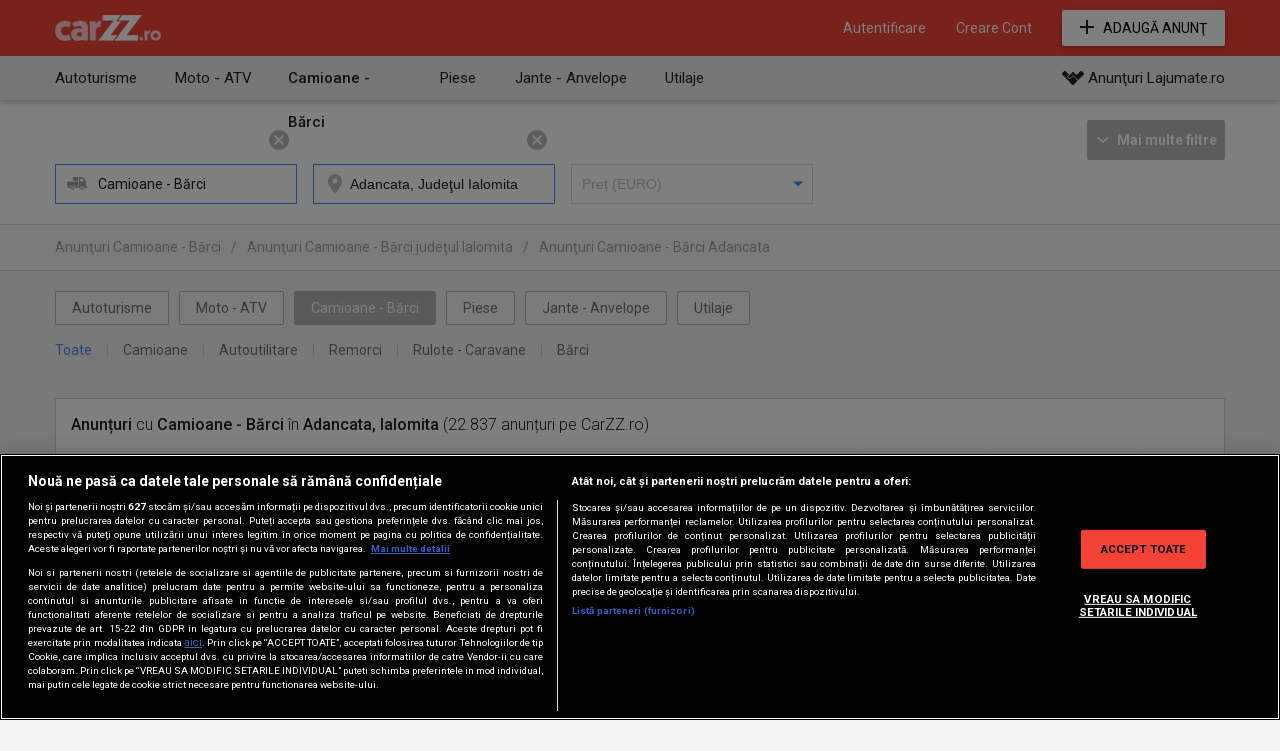

--- FILE ---
content_type: text/html; charset=UTF-8
request_url: https://carzz.ro/camioane-barci_in-adancata-il.html
body_size: 21809
content:
<!doctype html>
<html lang="en">
		<head>
		<title>Adancata 🌍 Camioane - Bărci &bull; CarZZ.ro 🚙 Vanzari auto</title>
		<meta charset="utf-8">
		<meta http-equiv="X-UA-Compatible" content="IE=edge,chrome=1">
		<meta name="viewport" content="width=device-width, initial-scale=1">
		<meta name="google-site-verification" content="HMpZbQyK6QGX9rk0mcpvZ38iZ-UBEFpf02zlwcYmJAg" />
		<link rel="shortcut icon" href="/favicon.ico">
				 
	      	 	      	 	 
	      	 		<meta name="robots" content="index, follow" />	
							      	 	 
	      	 		<meta name="description" content="Găsește aici anunțuri selectate din categoria Camioane - Bărci: camioane, autoutilitare, remorci, rulote - caravane, bărci, &icirc;n Adancata, Ialomita 🌏." />	
							      	 	 
	      	 		<meta name="keywords" content="camioane, barci, barci de vanzare, camioane second hand, camioane de vanzare" />	
							    	    <meta name="p:domain_verify" content="b6f578fc859a61d5429162705a0fd0bb"/>
	    <meta name="facebook-domain-verification" content="s45bjqazjbxtad1v04cmxsr4u8heo1" />
	    <meta name="google-site-verification" content="JleFzvZt1J8S2lWfe3C0LxvxJE3VgRb4G6YgFhvYVs0" />

	    	    		    		<link rel="next" href="https://carzz.ro/camioane-barci_2.html">
	    		    		<link href='https://fonts.googleapis.com/css?family=Roboto:700italic,700,400,400italic,500,500italic,300&subset=latin,latin-ext' rel='stylesheet' type='text/css'>

		<!-- CookiePro Cookies Consent Notice start for carzz.ro -->
		<script src="https://cdn.cookielaw.org/consent/cmp.stub.js" charset="UTF-8"></script>
		<script src="https://cookie-cdn.cookiepro.com/scripttemplates/otSDKStub.js" charset="UTF-8" data-domain-script="c72d4888-5a23-4146-b77b-4f0e02e4a804"></script>

		
		<script src="https://pghub.io/js/pandg-sdk.js"  type="text/javascript" ></script>
		<!-- CookiePro Cookies Consent Notice end for carzz.ro -->

		
	    <script>
			(function() {
	          	var insertAdsByGoogleJs = function() {
					var page = "list"; 
					var pages = ['home', 'home_reset', 'home_unsubscribe', 'list', 'agencies', 'user_ads', 'details', 'location'];

	          		if(page != '' && (pages.indexOf(page) !== -1) === true) {
			            var element = document.createElement('script');
			            var firstScript = document.getElementsByTagName('script')[0];
			            
			            element.async = true;
			            element.src = 'https://www.googletagservices.com/tag/js/gpt.js';

			            firstScript.parentNode.insertBefore(element, firstScript);
		            }
	          	};
		        
		        // Run this in an interval (every 0.1s) just in case we are still waiting for consent
		        var cnt = 0;
		        var consentSetInterval = setInterval(function(){
		            cnt += 1;
		            // Bail if we have not gotten a consent response after 60 seconds.
		            if(cnt === 600) {
		              	clearInterval(consentSetInterval);
		            }
		            if(typeof window.__tcfapi !== 'undefined') { // Check if window.__tcfapi has been set
		              	clearInterval(consentSetInterval);
		              	window.__tcfapi('addEventListener', 2, function(tcData, listenerSuccess) {
			                if(listenerSuccess) {
				                if(tcData.eventStatus === 'tcloaded' || tcData.eventStatus === 'useractioncomplete') {
				                    if(!tcData.gdprApplies) {
				                      	// GDPR DOES NOT APPLY
				                      	// Insert adsbygoogle.js onto the page.
				                      	insertAdsByGoogleJs();
				                    } else {
					                    // GDPR DOES APPLY
					                    // Purpose 1 refers to the storage and/or access of information on a device.
					                    var hasDeviceStorageAndAccessConsent = tcData.purpose.consents[1] || false;
					                    var hasGoogleAdvertisingProductsConsent = false;

					                    // Google Requires Consent for Purpose 1
					                    if(hasDeviceStorageAndAccessConsent) {
					                        // GLOBAL VENDOR LIST - https://iabeurope.eu/vendor-list-tcf-v2-0/
					                        // CHECK FOR GOOGLE ADVERTISING PRODUCTS CONSENT. (IAB Vendor ID 755)
					                        hasGoogleAdvertisingProductsConsent = tcData.vendor.consents[755] || false;
					                        // Check if the user gave Google Advertising Products consent (iab vendor 755)
					                        if(hasGoogleAdvertisingProductsConsent) {
					                          	// Insert adsbygoogle.js onto the page.
					                          	insertAdsByGoogleJs();
					                        }
					                    }
				                    }

				                    //p&g
									if(!tcData.gdprApplies) {
										var metadata = {	
								            gdpr: null,
										    gdpr_consent: null,
										    ccpa: null,
										    bp_id: 'antenatvgroup'	
								        };
								    } else {
										var metadata = {	
								            gdpr: 1,
										    gdpr_consent: tcData.tcString,
										    ccpa: null,
										    bp_id: 'antenatvgroup'		
								        };
								    }

									var config = {
					                    name: 'P&G',
					                    pixelUrl: 'https://pandg.tapad.com/tag'
					                };

	                                var tagger = Tapad.init(metadata, config);

					                var data = {
									    category: 'list',
					                };

									tagger.sync(data);
								}
			                }
		              	});
		            }
		            cnt++;
		        }, 100);
		    })();
	    </script>

		<!-- Google Firebase -->
		<script src="//www.gstatic.com/firebasejs/8.10.0/firebase-app.js"></script>
		<script src="//www.gstatic.com/firebasejs/8.10.0/firebase-messaging.js"></script>

				 
			<link rel="stylesheet" href="https://media1.carzz.ro/css/desktop/list_b4fddf57121102c63516ad729f1c0473b4435fef.css">
    		    	    	 
		        <script src="https://media1.carzz.ro/js/desktop/list_6c0e0959e898598d64fd19a14004f8b77fd0400e.js"></script>
	    		    	    							<script>
				var googletag = googletag || {};
				googletag.cmd = googletag.cmd || [];
			</script>
			<script>
			  (function(w,d,u,h,s){
			    h=d.getElementsByTagName('head')[0];
			    s=d.createElement('script');
			    s.async=1;
			    s.src=u+'/sdk.js';
			    h.appendChild(s);
			  })(window,document,'https://aff.carvertical.com');
			</script>
			<script>
				googletag.cmd.push(function() {
					googletag.defineSlot('/62727623/Carzz.ro-Liste-Leaderboard', [[728, 90], [970, 250]], 'div-gpt-ad-1476090138892-0').addService(googletag.pubads());
					googletag.defineSlot('/62727623/Carzz.ro-Liste-Leaderboard1', [728, 90], 'div-gpt-ad-1476090175393-0').addService(googletag.pubads());
										googletag.pubads().setTargeting('CategCarzz', "ZZcamioane-barci");
										googletag.pubads().setTargeting('Lista', 'yes');
					googletag.pubads().setTargeting('mature', 'no');
					//googletag.pubads().setTargeting("RTBHouse","yes");
					googletag.pubads().enableSingleRequest();
					googletag.pubads().collapseEmptyDivs();
					googletag.enableServices();
				});
			</script>
			<script>
				var adUnits = [];
				adUnits.push({	
				   	"code":'div-gpt-ad-1476090138892-0',	
				   	"bids":[		
				      	{bidder: "rtbhouse",params: {region: 'prebid-eu',publisherId: 'FxXwYu16CSnfjgxF0NQH'}},	
				   	],
				   	"sizes":[[728, 90], [970, 250]], "mediaTypes":{"banner":{"sizes":[[728, 90], [970, 250]]}}
				});
				adUnits.push({	
				   	"code":'div-gpt-ad-1476090175393-0',	
				   	"bids":[		
				      	{bidder: "rtbhouse",params: {region: 'prebid-eu',publisherId: 'FxXwYu16CSnfjgxF0NQH'}},	
				   	],
				   	"sizes":[728,90], "mediaTypes":{"banner":{"sizes":[728,90]}}
				});

				var PREBID_TIMEOUT = 1200;
			    var pbjs = pbjs || {};
			    pbjs.que = pbjs.que || [];
			    pbjs.que.push(function() {
			        pbjs.addAdUnits(adUnits);
			        pbjs.requestBids({
			            bidsBackHandler: sendAdserverRequest
			        });
			    });

			    function sendAdserverRequest() {
			        if (pbjs.adserverRequestSent) return;
			        pbjs.adserverRequestSent = true;
			        pbjs.que.push(function() {
		                pbjs.setTargetingForGPTAsync();
		                googletag.pubads().refresh();
		            });
			    }

			    setTimeout(function() {
			        sendAdserverRequest();
			    }, PREBID_TIMEOUT);
			</script>

										<!-- <script src="https://www.google.com/recaptcha/api.js?render=explicit" async defer></script> -->
		<!-- <script src="https://www.google.com/recaptcha/api.js?hl=ro"></script> -->
		<!-- <script src="https://www.google.com/recaptcha/api/js/recaptcha_ajax.js"></script> -->

	</head>
			<body class="page_list ctgr_3">
			<div id="home_bg_area">
				
	<div id="overlay" class="hidden_div"></div>
	<div id="overlay_content" class="rounded shadow hidden_div"></div>

						
						<div id="header_bg_holder" class="">
				<div class="home_bg_overlay"></div>
				<div id="complete_header">
					<div id="header_holder" class="default_dark_bg">
						<header>
							<div id="logo">
																	<a href="https://carzz.ro">
										<img src="https://media1.carzz.ro/images/logo.png" alt="CarZZ.ro">
									</a>
																															</div>

							    <div id="menu_holder">
        <ul id="menu">
            <li class="hidden_div">
                <a href="https://jobzz.ro/locuri-de-munca-disponibile.html?utm_source=joburi_disponibile" target="_blank">Joburi disponibile</a>
            </li>
                            <li id="account_menu_link" class="fav">
                    <a href="javascript:void(0);" class="account_url">
                        <i class="icons"></i>
                    </a>
                    <ul id="account_dropdown" class="shadow rounded">
                        <li>
                            <a href="https://carzz.ro/favorite/anunturi.html">Anunțuri favorite</a>
                        </li>
                        <li>
                            <a href="https://carzz.ro/favorite/cautari">Căutări favorite</a>
                        </li>
                    </ul>
                </li>
                                    <li class="login_call_to_action_holder" onmouseover="onMouseOver();" onmouseout="onMouseOut();">
                        <a href="javascript:void(0);" id="login_action" onmouseover="hide_register();">Autentificare</a>
                          
    <div id="placeholder_for_login">
                <script>
                    if(document.getElementById('login_action')){
                document.getElementById('login_action').onclick = function(){
                    if(Block.blockData.login){
                        Block.manageCallback(Block.blockData.login, 'login');
                    } else{
                        makeCalllogin();
                    }
                }
            }
            
        function makeCalllogin(){
            var params = '';
            
            ajax('/ajax/block/login', function(response, x){
                return Block.manageCallback(response, 'login');
            }, params);
        }
        </script>
    </div>
                        <div class="login_call_to_action hidden_div rounded shadow" id="autohide1_tooltip">
    <i></i>
    <div class="boxstyle_text">
        <i class="boxstyle_text_icon"></i>
                    <span>Autentifică-te acum și ia pulsul pieței auto din România!</span>
            </div>
    <div class="boxstyle_links">
        <a href="#" onclick="typeof(show_login) != 'undefined' ? show_login() : makeCalllogin(); return false;">Intră în cont</a>
        <a href="#" onclick="typeof(show_register) != 'undefined' ? show_register() : makeCallregister(); return false;">Creare Cont</a>
    </div>
                    </li>
                    <li>
                        <li class="login_call_to_action_holder" onmouseover="onMouseOver();" onmouseout="onMouseOut();">
                        <a href="javascript:void(0);" id="register_action">Creare Cont</a>
                          
    <div id="placeholder_for_register">
                <script>
                    if(document.getElementById('register_action')){
                document.getElementById('register_action').onclick = function(){
                    if(Block.blockData.register){
                        Block.manageCallback(Block.blockData.register, 'register');
                    } else{
                        makeCallregister();
                    }
                }
            }
            
        function makeCallregister(){
            var params = '';
            
            ajax('/ajax/block/register', function(response, x){
                return Block.manageCallback(response, 'register');
            }, params);
        }
        </script>
    </div>
                        <div class="login_call_to_action rounded shadow hidden_div" id="autohide_tooltip">
    <i></i>
    <div class="boxstyle_text">
        <i class="boxstyle_text_icon"></i>
        <span>Creează-ți un cont și bucură-te de toate avantajele acestuia!</span>
    </div>
    <div class="boxstyle_links">
        <a href="#" onclick="typeof(show_login) != 'undefined' ? show_login() : makeCalllogin(); return false;">Intră în cont</a>
        <a href="#" onclick="typeof(show_register) != 'undefined' ? show_register() : makeCallregister(); return false;">Creare Cont</a>
    </div>
    <script type="text/javascript">
        if (checkCookieTooltip()) {
            _.removeClass('autohide_tooltip', 'hidden_div');

            setTimeout(function(){
                hide_register();
            }, 3000);
        }
    </script>
                        <a style="display:none;" id="reset_action"></a> 
                          
    <div id="placeholder_for_resetEmail">
                <script>
                    if(document.getElementById('reset_action')){
                document.getElementById('reset_action').onclick = function(){
                    if(Block.blockData.resetEmail){
                        Block.manageCallback(Block.blockData.resetEmail, 'resetEmail');
                    } else{
                        makeCallresetEmail();
                    }
                }
            }
            
        function makeCallresetEmail(){
            var params = '';
            
            ajax('/ajax/block/resetEmail', function(response, x){
                return Block.manageCallback(response, 'resetEmail');
            }, params);
        }
        </script>
    </div>
                    </li>
                                                </ul>
                    <a class="buttons add_btn btn_default_color rounded shadow" href="https://carzz.ro/anunt/nou">Adaugă Anunţ</a>
            </div>
    <script>
        has_fav = 0;
        if(has_fav && document.querySelector('#account_menu_link.fav')){
            document.querySelector('#account_menu_link.fav').style.display = 'block';
        }
    </script>
																							
							</header>
					</div>
									</div>
				<div id="hold_home" class="hold_home">
																			</div>
				<div class="clear"></div>
			</div>
							
	
	<div id="list_submenu_holder" class="shadow">
		<div id="list_submenu">
							<div class="list_submenu_hold list_submenu_1">
					<a href="https://carzz.ro/autoturisme.html">Autoturisme</a>
											<div class="list_submenu_childs rounded">
							<i></i>
															<div class="childs_submenu_hold">
									<a href="https://carzz.ro/autoturisme-audi.html">Audi</a>
									<div class="childs_submenu_cities rounded">
										<i></i>
										<span>Localităţi:</span>
																																	<a href="https://carzz.ro/autoturisme-audi_in-bucuresti-if.html">Bucuresti</a>
																																												<a href="https://carzz.ro/autoturisme-audi_in-timisoara-tm.html">Timisoara</a>
																																												<a href="https://carzz.ro/autoturisme-audi_in-cluj-napoca-cj.html">Cluj-Napoca</a>
																																												<a href="https://carzz.ro/autoturisme-audi_in-iasi-is.html">Iasi</a>
																																												<a href="https://carzz.ro/autoturisme-audi_in-brasov-bv.html">Brasov</a>
																																												<a href="https://carzz.ro/autoturisme-audi_in-craiova-dj.html">Craiova</a>
																																												<a href="https://carzz.ro/autoturisme-audi_in-constanta-ct.html">Constanta</a>
																																												<a href="https://carzz.ro/autoturisme-audi_in-ploiesti-ph.html">Ploiesti</a>
																																												<a href="https://carzz.ro/autoturisme-audi_in-pitesti-ag.html">Pitesti</a>
																																												<a href="https://carzz.ro/autoturisme-audi_in-galati-gl.html">Galati</a>
																																												<a href="https://carzz.ro/autoturisme-audi_in-suceava-sv.html">Suceava</a>
																																												<a href="https://carzz.ro/autoturisme-audi_in-oradea-bh.html">Oradea</a>
																														</div>
								</div>
															<div class="childs_submenu_hold">
									<a href="https://carzz.ro/autoturisme-bmw.html">BMW</a>
									<div class="childs_submenu_cities rounded">
										<i></i>
										<span>Localităţi:</span>
																																	<a href="https://carzz.ro/autoturisme-bmw_in-bucuresti-if.html">Bucuresti</a>
																																												<a href="https://carzz.ro/autoturisme-bmw_in-timisoara-tm.html">Timisoara</a>
																																												<a href="https://carzz.ro/autoturisme-bmw_in-cluj-napoca-cj.html">Cluj-Napoca</a>
																																												<a href="https://carzz.ro/autoturisme-bmw_in-iasi-is.html">Iasi</a>
																																												<a href="https://carzz.ro/autoturisme-bmw_in-brasov-bv.html">Brasov</a>
																																												<a href="https://carzz.ro/autoturisme-bmw_in-craiova-dj.html">Craiova</a>
																																												<a href="https://carzz.ro/autoturisme-bmw_in-constanta-ct.html">Constanta</a>
																																												<a href="https://carzz.ro/autoturisme-bmw_in-ploiesti-ph.html">Ploiesti</a>
																																												<a href="https://carzz.ro/autoturisme-bmw_in-pitesti-ag.html">Pitesti</a>
																																												<a href="https://carzz.ro/autoturisme-bmw_in-galati-gl.html">Galati</a>
																																												<a href="https://carzz.ro/autoturisme-bmw_in-suceava-sv.html">Suceava</a>
																																												<a href="https://carzz.ro/autoturisme-bmw_in-oradea-bh.html">Oradea</a>
																														</div>
								</div>
															<div class="childs_submenu_hold">
									<a href="https://carzz.ro/autoturisme-dacia.html">Dacia</a>
									<div class="childs_submenu_cities rounded">
										<i></i>
										<span>Localităţi:</span>
																																	<a href="https://carzz.ro/autoturisme-dacia_in-bucuresti-if.html">Bucuresti</a>
																																												<a href="https://carzz.ro/autoturisme-dacia_in-timisoara-tm.html">Timisoara</a>
																																												<a href="https://carzz.ro/autoturisme-dacia_in-cluj-napoca-cj.html">Cluj-Napoca</a>
																																												<a href="https://carzz.ro/autoturisme-dacia_in-iasi-is.html">Iasi</a>
																																												<a href="https://carzz.ro/autoturisme-dacia_in-brasov-bv.html">Brasov</a>
																																												<a href="https://carzz.ro/autoturisme-dacia_in-craiova-dj.html">Craiova</a>
																																												<a href="https://carzz.ro/autoturisme-dacia_in-constanta-ct.html">Constanta</a>
																																												<a href="https://carzz.ro/autoturisme-dacia_in-ploiesti-ph.html">Ploiesti</a>
																																												<a href="https://carzz.ro/autoturisme-dacia_in-pitesti-ag.html">Pitesti</a>
																																												<a href="https://carzz.ro/autoturisme-dacia_in-galati-gl.html">Galati</a>
																																												<a href="https://carzz.ro/autoturisme-dacia_in-suceava-sv.html">Suceava</a>
																																												<a href="https://carzz.ro/autoturisme-dacia_in-oradea-bh.html">Oradea</a>
																														</div>
								</div>
															<div class="childs_submenu_hold">
									<a href="https://carzz.ro/autoturisme-mercedes-benz.html">Mercedes-Benz</a>
									<div class="childs_submenu_cities rounded">
										<i></i>
										<span>Localităţi:</span>
																																	<a href="https://carzz.ro/autoturisme-mercedes-benz_in-bucuresti-if.html">Bucuresti</a>
																																												<a href="https://carzz.ro/autoturisme-mercedes-benz_in-timisoara-tm.html">Timisoara</a>
																																												<a href="https://carzz.ro/autoturisme-mercedes-benz_in-cluj-napoca-cj.html">Cluj-Napoca</a>
																																												<a href="https://carzz.ro/autoturisme-mercedes-benz_in-iasi-is.html">Iasi</a>
																																												<a href="https://carzz.ro/autoturisme-mercedes-benz_in-brasov-bv.html">Brasov</a>
																																												<a href="https://carzz.ro/autoturisme-mercedes-benz_in-craiova-dj.html">Craiova</a>
																																												<a href="https://carzz.ro/autoturisme-mercedes-benz_in-constanta-ct.html">Constanta</a>
																																												<a href="https://carzz.ro/autoturisme-mercedes-benz_in-ploiesti-ph.html">Ploiesti</a>
																																												<a href="https://carzz.ro/autoturisme-mercedes-benz_in-pitesti-ag.html">Pitesti</a>
																																												<a href="https://carzz.ro/autoturisme-mercedes-benz_in-galati-gl.html">Galati</a>
																																												<a href="https://carzz.ro/autoturisme-mercedes-benz_in-suceava-sv.html">Suceava</a>
																																												<a href="https://carzz.ro/autoturisme-mercedes-benz_in-oradea-bh.html">Oradea</a>
																														</div>
								</div>
															<div class="childs_submenu_hold">
									<a href="https://carzz.ro/autoturisme-opel.html">Opel</a>
									<div class="childs_submenu_cities rounded">
										<i></i>
										<span>Localităţi:</span>
																																	<a href="https://carzz.ro/autoturisme-opel_in-bucuresti-if.html">Bucuresti</a>
																																												<a href="https://carzz.ro/autoturisme-opel_in-timisoara-tm.html">Timisoara</a>
																																												<a href="https://carzz.ro/autoturisme-opel_in-cluj-napoca-cj.html">Cluj-Napoca</a>
																																												<a href="https://carzz.ro/autoturisme-opel_in-iasi-is.html">Iasi</a>
																																												<a href="https://carzz.ro/autoturisme-opel_in-brasov-bv.html">Brasov</a>
																																												<a href="https://carzz.ro/autoturisme-opel_in-craiova-dj.html">Craiova</a>
																																												<a href="https://carzz.ro/autoturisme-opel_in-constanta-ct.html">Constanta</a>
																																												<a href="https://carzz.ro/autoturisme-opel_in-ploiesti-ph.html">Ploiesti</a>
																																												<a href="https://carzz.ro/autoturisme-opel_in-pitesti-ag.html">Pitesti</a>
																																												<a href="https://carzz.ro/autoturisme-opel_in-galati-gl.html">Galati</a>
																																												<a href="https://carzz.ro/autoturisme-opel_in-suceava-sv.html">Suceava</a>
																																												<a href="https://carzz.ro/autoturisme-opel_in-oradea-bh.html">Oradea</a>
																														</div>
								</div>
															<div class="childs_submenu_hold">
									<a href="https://carzz.ro/autoturisme-volkswagen.html">Volkswagen</a>
									<div class="childs_submenu_cities rounded">
										<i></i>
										<span>Localităţi:</span>
																																	<a href="https://carzz.ro/autoturisme-volkswagen_in-bucuresti-if.html">Bucuresti</a>
																																												<a href="https://carzz.ro/autoturisme-volkswagen_in-timisoara-tm.html">Timisoara</a>
																																												<a href="https://carzz.ro/autoturisme-volkswagen_in-cluj-napoca-cj.html">Cluj-Napoca</a>
																																												<a href="https://carzz.ro/autoturisme-volkswagen_in-iasi-is.html">Iasi</a>
																																												<a href="https://carzz.ro/autoturisme-volkswagen_in-brasov-bv.html">Brasov</a>
																																												<a href="https://carzz.ro/autoturisme-volkswagen_in-craiova-dj.html">Craiova</a>
																																												<a href="https://carzz.ro/autoturisme-volkswagen_in-constanta-ct.html">Constanta</a>
																																												<a href="https://carzz.ro/autoturisme-volkswagen_in-ploiesti-ph.html">Ploiesti</a>
																																												<a href="https://carzz.ro/autoturisme-volkswagen_in-pitesti-ag.html">Pitesti</a>
																																												<a href="https://carzz.ro/autoturisme-volkswagen_in-galati-gl.html">Galati</a>
																																												<a href="https://carzz.ro/autoturisme-volkswagen_in-suceava-sv.html">Suceava</a>
																																												<a href="https://carzz.ro/autoturisme-volkswagen_in-oradea-bh.html">Oradea</a>
																														</div>
								</div>
															<div class="childs_submenu_hold">
									<a href="https://carzz.ro/autoturisme.html">Toate</a>
									<div class="childs_submenu_cities rounded">
										<i></i>
										<span>Localităţi:</span>
																																	<a href="https://carzz.ro/autoturisme_in-bucuresti-if.html">Bucuresti</a>
																																												<a href="https://carzz.ro/autoturisme_in-timisoara-tm.html">Timisoara</a>
																																												<a href="https://carzz.ro/autoturisme_in-cluj-napoca-cj.html">Cluj-Napoca</a>
																																												<a href="https://carzz.ro/autoturisme_in-iasi-is.html">Iasi</a>
																																												<a href="https://carzz.ro/autoturisme_in-brasov-bv.html">Brasov</a>
																																												<a href="https://carzz.ro/autoturisme_in-craiova-dj.html">Craiova</a>
																																												<a href="https://carzz.ro/autoturisme_in-constanta-ct.html">Constanta</a>
																																												<a href="https://carzz.ro/autoturisme_in-ploiesti-ph.html">Ploiesti</a>
																																												<a href="https://carzz.ro/autoturisme_in-pitesti-ag.html">Pitesti</a>
																																												<a href="https://carzz.ro/autoturisme_in-galati-gl.html">Galati</a>
																																												<a href="https://carzz.ro/autoturisme_in-suceava-sv.html">Suceava</a>
																																												<a href="https://carzz.ro/autoturisme_in-oradea-bh.html">Oradea</a>
																														</div>
								</div>
													</div>
									</div>
							<div class="list_submenu_hold list_submenu_2">
					<a href="https://carzz.ro/motociclete-atv-scutere.html">Moto - ATV</a>
											<div class="list_submenu_childs rounded">
							<i></i>
															<div class="childs_submenu_hold">
									<a href="https://carzz.ro/motociclete.html">Motociclete</a>
									<div class="childs_submenu_cities rounded">
										<i></i>
										<span>Localităţi:</span>
																																	<a href="https://carzz.ro/motociclete_in-bucuresti-if.html">Bucuresti</a>
																																												<a href="https://carzz.ro/motociclete_in-timisoara-tm.html">Timisoara</a>
																																												<a href="https://carzz.ro/motociclete_in-cluj-napoca-cj.html">Cluj-Napoca</a>
																																												<a href="https://carzz.ro/motociclete_in-iasi-is.html">Iasi</a>
																																												<a href="https://carzz.ro/motociclete_in-brasov-bv.html">Brasov</a>
																																												<a href="https://carzz.ro/motociclete_in-craiova-dj.html">Craiova</a>
																																												<a href="https://carzz.ro/motociclete_in-constanta-ct.html">Constanta</a>
																																												<a href="https://carzz.ro/motociclete_in-ploiesti-ph.html">Ploiesti</a>
																																												<a href="https://carzz.ro/motociclete_in-pitesti-ag.html">Pitesti</a>
																																												<a href="https://carzz.ro/motociclete_in-galati-gl.html">Galati</a>
																																												<a href="https://carzz.ro/motociclete_in-suceava-sv.html">Suceava</a>
																																												<a href="https://carzz.ro/motociclete_in-oradea-bh.html">Oradea</a>
																														</div>
								</div>
															<div class="childs_submenu_hold">
									<a href="https://carzz.ro/atv.html">ATV</a>
									<div class="childs_submenu_cities rounded">
										<i></i>
										<span>Localităţi:</span>
																																	<a href="https://carzz.ro/atv_in-bucuresti-if.html">Bucuresti</a>
																																												<a href="https://carzz.ro/atv_in-timisoara-tm.html">Timisoara</a>
																																												<a href="https://carzz.ro/atv_in-cluj-napoca-cj.html">Cluj-Napoca</a>
																																												<a href="https://carzz.ro/atv_in-iasi-is.html">Iasi</a>
																																												<a href="https://carzz.ro/atv_in-brasov-bv.html">Brasov</a>
																																												<a href="https://carzz.ro/atv_in-craiova-dj.html">Craiova</a>
																																												<a href="https://carzz.ro/atv_in-constanta-ct.html">Constanta</a>
																																												<a href="https://carzz.ro/atv_in-ploiesti-ph.html">Ploiesti</a>
																																												<a href="https://carzz.ro/atv_in-pitesti-ag.html">Pitesti</a>
																																												<a href="https://carzz.ro/atv_in-galati-gl.html">Galati</a>
																																												<a href="https://carzz.ro/atv_in-suceava-sv.html">Suceava</a>
																																												<a href="https://carzz.ro/atv_in-oradea-bh.html">Oradea</a>
																														</div>
								</div>
															<div class="childs_submenu_hold">
									<a href="https://carzz.ro/scutere.html">Scutere</a>
									<div class="childs_submenu_cities rounded">
										<i></i>
										<span>Localităţi:</span>
																																	<a href="https://carzz.ro/scutere_in-bucuresti-if.html">Bucuresti</a>
																																												<a href="https://carzz.ro/scutere_in-timisoara-tm.html">Timisoara</a>
																																												<a href="https://carzz.ro/scutere_in-cluj-napoca-cj.html">Cluj-Napoca</a>
																																												<a href="https://carzz.ro/scutere_in-iasi-is.html">Iasi</a>
																																												<a href="https://carzz.ro/scutere_in-brasov-bv.html">Brasov</a>
																																												<a href="https://carzz.ro/scutere_in-craiova-dj.html">Craiova</a>
																																												<a href="https://carzz.ro/scutere_in-constanta-ct.html">Constanta</a>
																																												<a href="https://carzz.ro/scutere_in-ploiesti-ph.html">Ploiesti</a>
																																												<a href="https://carzz.ro/scutere_in-pitesti-ag.html">Pitesti</a>
																																												<a href="https://carzz.ro/scutere_in-galati-gl.html">Galati</a>
																																												<a href="https://carzz.ro/scutere_in-suceava-sv.html">Suceava</a>
																																												<a href="https://carzz.ro/scutere_in-oradea-bh.html">Oradea</a>
																														</div>
								</div>
													</div>
									</div>
							<div class="list_submenu_hold list_submenu_3">
					<a href="https://carzz.ro/camioane-barci.html" class="active_list_submenu">Camioane - Bărci</a>
											<div class="list_submenu_childs rounded">
							<i></i>
															<div class="childs_submenu_hold">
									<a href="https://carzz.ro/camioane.html">Camioane</a>
									<div class="childs_submenu_cities rounded">
										<i></i>
										<span>Localităţi:</span>
																																	<a href="https://carzz.ro/camioane_in-bucuresti-if.html">Bucuresti</a>
																																												<a href="https://carzz.ro/camioane_in-timisoara-tm.html">Timisoara</a>
																																												<a href="https://carzz.ro/camioane_in-cluj-napoca-cj.html">Cluj-Napoca</a>
																																												<a href="https://carzz.ro/camioane_in-iasi-is.html">Iasi</a>
																																												<a href="https://carzz.ro/camioane_in-brasov-bv.html">Brasov</a>
																																												<a href="https://carzz.ro/camioane_in-craiova-dj.html">Craiova</a>
																																												<a href="https://carzz.ro/camioane_in-constanta-ct.html">Constanta</a>
																																												<a href="https://carzz.ro/camioane_in-ploiesti-ph.html">Ploiesti</a>
																																												<a href="https://carzz.ro/camioane_in-pitesti-ag.html">Pitesti</a>
																																												<a href="https://carzz.ro/camioane_in-galati-gl.html">Galati</a>
																																												<a href="https://carzz.ro/camioane_in-suceava-sv.html">Suceava</a>
																																												<a href="https://carzz.ro/camioane_in-oradea-bh.html">Oradea</a>
																														</div>
								</div>
															<div class="childs_submenu_hold">
									<a href="https://carzz.ro/autoutilitare.html">Autoutilitare</a>
									<div class="childs_submenu_cities rounded">
										<i></i>
										<span>Localităţi:</span>
																																	<a href="https://carzz.ro/autoutilitare_in-bucuresti-if.html">Bucuresti</a>
																																												<a href="https://carzz.ro/autoutilitare_in-timisoara-tm.html">Timisoara</a>
																																												<a href="https://carzz.ro/autoutilitare_in-cluj-napoca-cj.html">Cluj-Napoca</a>
																																												<a href="https://carzz.ro/autoutilitare_in-iasi-is.html">Iasi</a>
																																												<a href="https://carzz.ro/autoutilitare_in-brasov-bv.html">Brasov</a>
																																												<a href="https://carzz.ro/autoutilitare_in-craiova-dj.html">Craiova</a>
																																												<a href="https://carzz.ro/autoutilitare_in-constanta-ct.html">Constanta</a>
																																												<a href="https://carzz.ro/autoutilitare_in-ploiesti-ph.html">Ploiesti</a>
																																												<a href="https://carzz.ro/autoutilitare_in-pitesti-ag.html">Pitesti</a>
																																												<a href="https://carzz.ro/autoutilitare_in-galati-gl.html">Galati</a>
																																												<a href="https://carzz.ro/autoutilitare_in-suceava-sv.html">Suceava</a>
																																												<a href="https://carzz.ro/autoutilitare_in-oradea-bh.html">Oradea</a>
																														</div>
								</div>
															<div class="childs_submenu_hold">
									<a href="https://carzz.ro/remorci.html">Remorci</a>
									<div class="childs_submenu_cities rounded">
										<i></i>
										<span>Localităţi:</span>
																																	<a href="https://carzz.ro/remorci_in-bucuresti-if.html">Bucuresti</a>
																																												<a href="https://carzz.ro/remorci_in-timisoara-tm.html">Timisoara</a>
																																												<a href="https://carzz.ro/remorci_in-cluj-napoca-cj.html">Cluj-Napoca</a>
																																												<a href="https://carzz.ro/remorci_in-iasi-is.html">Iasi</a>
																																												<a href="https://carzz.ro/remorci_in-brasov-bv.html">Brasov</a>
																																												<a href="https://carzz.ro/remorci_in-craiova-dj.html">Craiova</a>
																																												<a href="https://carzz.ro/remorci_in-constanta-ct.html">Constanta</a>
																																												<a href="https://carzz.ro/remorci_in-ploiesti-ph.html">Ploiesti</a>
																																												<a href="https://carzz.ro/remorci_in-pitesti-ag.html">Pitesti</a>
																																												<a href="https://carzz.ro/remorci_in-galati-gl.html">Galati</a>
																																												<a href="https://carzz.ro/remorci_in-suceava-sv.html">Suceava</a>
																																												<a href="https://carzz.ro/remorci_in-oradea-bh.html">Oradea</a>
																														</div>
								</div>
															<div class="childs_submenu_hold">
									<a href="https://carzz.ro/rulote-caravane.html">Rulote - Caravane</a>
									<div class="childs_submenu_cities rounded">
										<i></i>
										<span>Localităţi:</span>
																																	<a href="https://carzz.ro/rulote-caravane_in-bucuresti-if.html">Bucuresti</a>
																																												<a href="https://carzz.ro/rulote-caravane_in-timisoara-tm.html">Timisoara</a>
																																												<a href="https://carzz.ro/rulote-caravane_in-cluj-napoca-cj.html">Cluj-Napoca</a>
																																												<a href="https://carzz.ro/rulote-caravane_in-iasi-is.html">Iasi</a>
																																												<a href="https://carzz.ro/rulote-caravane_in-brasov-bv.html">Brasov</a>
																																												<a href="https://carzz.ro/rulote-caravane_in-craiova-dj.html">Craiova</a>
																																												<a href="https://carzz.ro/rulote-caravane_in-constanta-ct.html">Constanta</a>
																																												<a href="https://carzz.ro/rulote-caravane_in-ploiesti-ph.html">Ploiesti</a>
																																												<a href="https://carzz.ro/rulote-caravane_in-pitesti-ag.html">Pitesti</a>
																																												<a href="https://carzz.ro/rulote-caravane_in-galati-gl.html">Galati</a>
																																												<a href="https://carzz.ro/rulote-caravane_in-suceava-sv.html">Suceava</a>
																																												<a href="https://carzz.ro/rulote-caravane_in-oradea-bh.html">Oradea</a>
																														</div>
								</div>
															<div class="childs_submenu_hold">
									<a href="https://carzz.ro/barci.html">Bărci</a>
									<div class="childs_submenu_cities rounded">
										<i></i>
										<span>Localităţi:</span>
																																	<a href="https://carzz.ro/barci_in-bucuresti-if.html">Bucuresti</a>
																																												<a href="https://carzz.ro/barci_in-timisoara-tm.html">Timisoara</a>
																																												<a href="https://carzz.ro/barci_in-cluj-napoca-cj.html">Cluj-Napoca</a>
																																												<a href="https://carzz.ro/barci_in-iasi-is.html">Iasi</a>
																																												<a href="https://carzz.ro/barci_in-brasov-bv.html">Brasov</a>
																																												<a href="https://carzz.ro/barci_in-craiova-dj.html">Craiova</a>
																																												<a href="https://carzz.ro/barci_in-constanta-ct.html">Constanta</a>
																																												<a href="https://carzz.ro/barci_in-ploiesti-ph.html">Ploiesti</a>
																																												<a href="https://carzz.ro/barci_in-pitesti-ag.html">Pitesti</a>
																																												<a href="https://carzz.ro/barci_in-galati-gl.html">Galati</a>
																																												<a href="https://carzz.ro/barci_in-suceava-sv.html">Suceava</a>
																																												<a href="https://carzz.ro/barci_in-oradea-bh.html">Oradea</a>
																														</div>
								</div>
													</div>
									</div>
							<div class="list_submenu_hold list_submenu_4">
					<a href="https://carzz.ro/piese-accesorii-consumabile.html">Piese</a>
											<div class="list_submenu_childs rounded">
							<i></i>
															<div class="childs_submenu_hold">
									<a href="https://carzz.ro/piese-auto.html">Piese auto</a>
									<div class="childs_submenu_cities rounded">
										<i></i>
										<span>Localităţi:</span>
																																	<a href="https://carzz.ro/piese-auto_in-bucuresti-if.html">Bucuresti</a>
																																												<a href="https://carzz.ro/piese-auto_in-timisoara-tm.html">Timisoara</a>
																																												<a href="https://carzz.ro/piese-auto_in-cluj-napoca-cj.html">Cluj-Napoca</a>
																																												<a href="https://carzz.ro/piese-auto_in-iasi-is.html">Iasi</a>
																																												<a href="https://carzz.ro/piese-auto_in-brasov-bv.html">Brasov</a>
																																												<a href="https://carzz.ro/piese-auto_in-craiova-dj.html">Craiova</a>
																																												<a href="https://carzz.ro/piese-auto_in-constanta-ct.html">Constanta</a>
																																												<a href="https://carzz.ro/piese-auto_in-ploiesti-ph.html">Ploiesti</a>
																																												<a href="https://carzz.ro/piese-auto_in-pitesti-ag.html">Pitesti</a>
																																												<a href="https://carzz.ro/piese-auto_in-galati-gl.html">Galati</a>
																																												<a href="https://carzz.ro/piese-auto_in-suceava-sv.html">Suceava</a>
																																												<a href="https://carzz.ro/piese-auto_in-oradea-bh.html">Oradea</a>
																														</div>
								</div>
															<div class="childs_submenu_hold">
									<a href="https://carzz.ro/piese-moto.html">Piese moto</a>
									<div class="childs_submenu_cities rounded">
										<i></i>
										<span>Localităţi:</span>
																																	<a href="https://carzz.ro/piese-moto_in-bucuresti-if.html">Bucuresti</a>
																																												<a href="https://carzz.ro/piese-moto_in-timisoara-tm.html">Timisoara</a>
																																												<a href="https://carzz.ro/piese-moto_in-cluj-napoca-cj.html">Cluj-Napoca</a>
																																												<a href="https://carzz.ro/piese-moto_in-iasi-is.html">Iasi</a>
																																												<a href="https://carzz.ro/piese-moto_in-brasov-bv.html">Brasov</a>
																																												<a href="https://carzz.ro/piese-moto_in-craiova-dj.html">Craiova</a>
																																												<a href="https://carzz.ro/piese-moto_in-constanta-ct.html">Constanta</a>
																																												<a href="https://carzz.ro/piese-moto_in-ploiesti-ph.html">Ploiesti</a>
																																												<a href="https://carzz.ro/piese-moto_in-pitesti-ag.html">Pitesti</a>
																																												<a href="https://carzz.ro/piese-moto_in-galati-gl.html">Galati</a>
																																												<a href="https://carzz.ro/piese-moto_in-suceava-sv.html">Suceava</a>
																																												<a href="https://carzz.ro/piese-moto_in-oradea-bh.html">Oradea</a>
																														</div>
								</div>
															<div class="childs_submenu_hold">
									<a href="https://carzz.ro/accesorii.html">Accesorii</a>
									<div class="childs_submenu_cities rounded">
										<i></i>
										<span>Localităţi:</span>
																																	<a href="https://carzz.ro/accesorii_in-bucuresti-if.html">Bucuresti</a>
																																												<a href="https://carzz.ro/accesorii_in-timisoara-tm.html">Timisoara</a>
																																												<a href="https://carzz.ro/accesorii_in-cluj-napoca-cj.html">Cluj-Napoca</a>
																																												<a href="https://carzz.ro/accesorii_in-iasi-is.html">Iasi</a>
																																												<a href="https://carzz.ro/accesorii_in-brasov-bv.html">Brasov</a>
																																												<a href="https://carzz.ro/accesorii_in-craiova-dj.html">Craiova</a>
																																												<a href="https://carzz.ro/accesorii_in-constanta-ct.html">Constanta</a>
																																												<a href="https://carzz.ro/accesorii_in-ploiesti-ph.html">Ploiesti</a>
																																												<a href="https://carzz.ro/accesorii_in-pitesti-ag.html">Pitesti</a>
																																												<a href="https://carzz.ro/accesorii_in-galati-gl.html">Galati</a>
																																												<a href="https://carzz.ro/accesorii_in-suceava-sv.html">Suceava</a>
																																												<a href="https://carzz.ro/accesorii_in-oradea-bh.html">Oradea</a>
																														</div>
								</div>
															<div class="childs_submenu_hold">
									<a href="https://carzz.ro/consumabile.html">Consumabile</a>
									<div class="childs_submenu_cities rounded">
										<i></i>
										<span>Localităţi:</span>
																																	<a href="https://carzz.ro/consumabile_in-bucuresti-if.html">Bucuresti</a>
																																												<a href="https://carzz.ro/consumabile_in-timisoara-tm.html">Timisoara</a>
																																												<a href="https://carzz.ro/consumabile_in-cluj-napoca-cj.html">Cluj-Napoca</a>
																																												<a href="https://carzz.ro/consumabile_in-iasi-is.html">Iasi</a>
																																												<a href="https://carzz.ro/consumabile_in-brasov-bv.html">Brasov</a>
																																												<a href="https://carzz.ro/consumabile_in-craiova-dj.html">Craiova</a>
																																												<a href="https://carzz.ro/consumabile_in-constanta-ct.html">Constanta</a>
																																												<a href="https://carzz.ro/consumabile_in-ploiesti-ph.html">Ploiesti</a>
																																												<a href="https://carzz.ro/consumabile_in-pitesti-ag.html">Pitesti</a>
																																												<a href="https://carzz.ro/consumabile_in-galati-gl.html">Galati</a>
																																												<a href="https://carzz.ro/consumabile_in-suceava-sv.html">Suceava</a>
																																												<a href="https://carzz.ro/consumabile_in-oradea-bh.html">Oradea</a>
																														</div>
								</div>
													</div>
									</div>
							<div class="list_submenu_hold list_submenu_5">
					<a href="https://carzz.ro/jante-anvelope.html">Jante - Anvelope</a>
											<div class="list_submenu_childs rounded">
							<i></i>
															<div class="childs_submenu_hold">
									<a href="https://carzz.ro/jante.html">Jante</a>
									<div class="childs_submenu_cities rounded">
										<i></i>
										<span>Localităţi:</span>
																																	<a href="https://carzz.ro/jante_in-bucuresti-if.html">Bucuresti</a>
																																												<a href="https://carzz.ro/jante_in-timisoara-tm.html">Timisoara</a>
																																												<a href="https://carzz.ro/jante_in-cluj-napoca-cj.html">Cluj-Napoca</a>
																																												<a href="https://carzz.ro/jante_in-iasi-is.html">Iasi</a>
																																												<a href="https://carzz.ro/jante_in-brasov-bv.html">Brasov</a>
																																												<a href="https://carzz.ro/jante_in-craiova-dj.html">Craiova</a>
																																												<a href="https://carzz.ro/jante_in-constanta-ct.html">Constanta</a>
																																												<a href="https://carzz.ro/jante_in-ploiesti-ph.html">Ploiesti</a>
																																												<a href="https://carzz.ro/jante_in-pitesti-ag.html">Pitesti</a>
																																												<a href="https://carzz.ro/jante_in-galati-gl.html">Galati</a>
																																												<a href="https://carzz.ro/jante_in-suceava-sv.html">Suceava</a>
																																												<a href="https://carzz.ro/jante_in-oradea-bh.html">Oradea</a>
																														</div>
								</div>
															<div class="childs_submenu_hold">
									<a href="https://carzz.ro/anvelope.html">Anvelope</a>
									<div class="childs_submenu_cities rounded">
										<i></i>
										<span>Localităţi:</span>
																																	<a href="https://carzz.ro/anvelope_in-bucuresti-if.html">Bucuresti</a>
																																												<a href="https://carzz.ro/anvelope_in-timisoara-tm.html">Timisoara</a>
																																												<a href="https://carzz.ro/anvelope_in-cluj-napoca-cj.html">Cluj-Napoca</a>
																																												<a href="https://carzz.ro/anvelope_in-iasi-is.html">Iasi</a>
																																												<a href="https://carzz.ro/anvelope_in-brasov-bv.html">Brasov</a>
																																												<a href="https://carzz.ro/anvelope_in-craiova-dj.html">Craiova</a>
																																												<a href="https://carzz.ro/anvelope_in-constanta-ct.html">Constanta</a>
																																												<a href="https://carzz.ro/anvelope_in-ploiesti-ph.html">Ploiesti</a>
																																												<a href="https://carzz.ro/anvelope_in-pitesti-ag.html">Pitesti</a>
																																												<a href="https://carzz.ro/anvelope_in-galati-gl.html">Galati</a>
																																												<a href="https://carzz.ro/anvelope_in-suceava-sv.html">Suceava</a>
																																												<a href="https://carzz.ro/anvelope_in-oradea-bh.html">Oradea</a>
																														</div>
								</div>
													</div>
									</div>
							<div class="list_submenu_hold list_submenu_6">
					<a href="https://carzz.ro/utilaje-agricole-industriale-constructii.html">Utilaje</a>
											<div class="list_submenu_childs rounded">
							<i></i>
															<div class="childs_submenu_hold">
									<a href="https://carzz.ro/tractoare.html">Tractoare</a>
									<div class="childs_submenu_cities rounded">
										<i></i>
										<span>Localităţi:</span>
																																	<a href="https://carzz.ro/tractoare_in-bucuresti-if.html">Bucuresti</a>
																																												<a href="https://carzz.ro/tractoare_in-timisoara-tm.html">Timisoara</a>
																																												<a href="https://carzz.ro/tractoare_in-cluj-napoca-cj.html">Cluj-Napoca</a>
																																												<a href="https://carzz.ro/tractoare_in-iasi-is.html">Iasi</a>
																																												<a href="https://carzz.ro/tractoare_in-brasov-bv.html">Brasov</a>
																																												<a href="https://carzz.ro/tractoare_in-craiova-dj.html">Craiova</a>
																																												<a href="https://carzz.ro/tractoare_in-constanta-ct.html">Constanta</a>
																																												<a href="https://carzz.ro/tractoare_in-ploiesti-ph.html">Ploiesti</a>
																																												<a href="https://carzz.ro/tractoare_in-pitesti-ag.html">Pitesti</a>
																																												<a href="https://carzz.ro/tractoare_in-galati-gl.html">Galati</a>
																																												<a href="https://carzz.ro/tractoare_in-suceava-sv.html">Suceava</a>
																																												<a href="https://carzz.ro/tractoare_in-oradea-bh.html">Oradea</a>
																														</div>
								</div>
															<div class="childs_submenu_hold">
									<a href="https://carzz.ro/utilaje-agricole.html">Utilaje Agricole</a>
									<div class="childs_submenu_cities rounded">
										<i></i>
										<span>Localităţi:</span>
																																	<a href="https://carzz.ro/utilaje-agricole_in-bucuresti-if.html">Bucuresti</a>
																																												<a href="https://carzz.ro/utilaje-agricole_in-timisoara-tm.html">Timisoara</a>
																																												<a href="https://carzz.ro/utilaje-agricole_in-cluj-napoca-cj.html">Cluj-Napoca</a>
																																												<a href="https://carzz.ro/utilaje-agricole_in-iasi-is.html">Iasi</a>
																																												<a href="https://carzz.ro/utilaje-agricole_in-brasov-bv.html">Brasov</a>
																																												<a href="https://carzz.ro/utilaje-agricole_in-craiova-dj.html">Craiova</a>
																																												<a href="https://carzz.ro/utilaje-agricole_in-constanta-ct.html">Constanta</a>
																																												<a href="https://carzz.ro/utilaje-agricole_in-ploiesti-ph.html">Ploiesti</a>
																																												<a href="https://carzz.ro/utilaje-agricole_in-pitesti-ag.html">Pitesti</a>
																																												<a href="https://carzz.ro/utilaje-agricole_in-galati-gl.html">Galati</a>
																																												<a href="https://carzz.ro/utilaje-agricole_in-suceava-sv.html">Suceava</a>
																																												<a href="https://carzz.ro/utilaje-agricole_in-oradea-bh.html">Oradea</a>
																														</div>
								</div>
															<div class="childs_submenu_hold">
									<a href="https://carzz.ro/utilaje-industriale-si-de-constructii.html">Utilaje industriale și de construcții</a>
									<div class="childs_submenu_cities rounded">
										<i></i>
										<span>Localităţi:</span>
																																	<a href="https://carzz.ro/utilaje-industriale-si-de-constructii_in-bucuresti-if.html">Bucuresti</a>
																																												<a href="https://carzz.ro/utilaje-industriale-si-de-constructii_in-timisoara-tm.html">Timisoara</a>
																																												<a href="https://carzz.ro/utilaje-industriale-si-de-constructii_in-cluj-napoca-cj.html">Cluj-Napoca</a>
																																												<a href="https://carzz.ro/utilaje-industriale-si-de-constructii_in-iasi-is.html">Iasi</a>
																																												<a href="https://carzz.ro/utilaje-industriale-si-de-constructii_in-brasov-bv.html">Brasov</a>
																																												<a href="https://carzz.ro/utilaje-industriale-si-de-constructii_in-craiova-dj.html">Craiova</a>
																																												<a href="https://carzz.ro/utilaje-industriale-si-de-constructii_in-constanta-ct.html">Constanta</a>
																																												<a href="https://carzz.ro/utilaje-industriale-si-de-constructii_in-ploiesti-ph.html">Ploiesti</a>
																																												<a href="https://carzz.ro/utilaje-industriale-si-de-constructii_in-pitesti-ag.html">Pitesti</a>
																																												<a href="https://carzz.ro/utilaje-industriale-si-de-constructii_in-galati-gl.html">Galati</a>
																																												<a href="https://carzz.ro/utilaje-industriale-si-de-constructii_in-suceava-sv.html">Suceava</a>
																																												<a href="https://carzz.ro/utilaje-industriale-si-de-constructii_in-oradea-bh.html">Oradea</a>
																														</div>
								</div>
															<div class="childs_submenu_hold">
									<a href="https://carzz.ro/piese-utilaje-agricole.html">Piese utilaje agricole</a>
									<div class="childs_submenu_cities rounded">
										<i></i>
										<span>Localităţi:</span>
																																	<a href="https://carzz.ro/piese-utilaje-agricole_in-bucuresti-if.html">Bucuresti</a>
																																												<a href="https://carzz.ro/piese-utilaje-agricole_in-timisoara-tm.html">Timisoara</a>
																																												<a href="https://carzz.ro/piese-utilaje-agricole_in-cluj-napoca-cj.html">Cluj-Napoca</a>
																																												<a href="https://carzz.ro/piese-utilaje-agricole_in-iasi-is.html">Iasi</a>
																																												<a href="https://carzz.ro/piese-utilaje-agricole_in-brasov-bv.html">Brasov</a>
																																												<a href="https://carzz.ro/piese-utilaje-agricole_in-craiova-dj.html">Craiova</a>
																																												<a href="https://carzz.ro/piese-utilaje-agricole_in-constanta-ct.html">Constanta</a>
																																												<a href="https://carzz.ro/piese-utilaje-agricole_in-ploiesti-ph.html">Ploiesti</a>
																																												<a href="https://carzz.ro/piese-utilaje-agricole_in-pitesti-ag.html">Pitesti</a>
																																												<a href="https://carzz.ro/piese-utilaje-agricole_in-galati-gl.html">Galati</a>
																																												<a href="https://carzz.ro/piese-utilaje-agricole_in-suceava-sv.html">Suceava</a>
																																												<a href="https://carzz.ro/piese-utilaje-agricole_in-oradea-bh.html">Oradea</a>
																														</div>
								</div>
															<div class="childs_submenu_hold">
									<a href="https://carzz.ro/piese-utilaje-industriale-si-de-constructii.html">Piese utilaje industriale și de construcții</a>
									<div class="childs_submenu_cities rounded">
										<i></i>
										<span>Localităţi:</span>
																																	<a href="https://carzz.ro/piese-utilaje-industriale-si-de-constructii_in-bucuresti-if.html">Bucuresti</a>
																																												<a href="https://carzz.ro/piese-utilaje-industriale-si-de-constructii_in-timisoara-tm.html">Timisoara</a>
																																												<a href="https://carzz.ro/piese-utilaje-industriale-si-de-constructii_in-cluj-napoca-cj.html">Cluj-Napoca</a>
																																												<a href="https://carzz.ro/piese-utilaje-industriale-si-de-constructii_in-iasi-is.html">Iasi</a>
																																												<a href="https://carzz.ro/piese-utilaje-industriale-si-de-constructii_in-brasov-bv.html">Brasov</a>
																																												<a href="https://carzz.ro/piese-utilaje-industriale-si-de-constructii_in-craiova-dj.html">Craiova</a>
																																												<a href="https://carzz.ro/piese-utilaje-industriale-si-de-constructii_in-constanta-ct.html">Constanta</a>
																																												<a href="https://carzz.ro/piese-utilaje-industriale-si-de-constructii_in-ploiesti-ph.html">Ploiesti</a>
																																												<a href="https://carzz.ro/piese-utilaje-industriale-si-de-constructii_in-pitesti-ag.html">Pitesti</a>
																																												<a href="https://carzz.ro/piese-utilaje-industriale-si-de-constructii_in-galati-gl.html">Galati</a>
																																												<a href="https://carzz.ro/piese-utilaje-industriale-si-de-constructii_in-suceava-sv.html">Suceava</a>
																																												<a href="https://carzz.ro/piese-utilaje-industriale-si-de-constructii_in-oradea-bh.html">Oradea</a>
																														</div>
								</div>
															<div class="childs_submenu_hold">
									<a href="https://carzz.ro/utilaje-jante-anvelope.html">Jante - Anvelope</a>
									<div class="childs_submenu_cities rounded">
										<i></i>
										<span>Localităţi:</span>
																																	<a href="https://carzz.ro/utilaje-jante-anvelope_in-bucuresti-if.html">Bucuresti</a>
																																												<a href="https://carzz.ro/utilaje-jante-anvelope_in-timisoara-tm.html">Timisoara</a>
																																												<a href="https://carzz.ro/utilaje-jante-anvelope_in-cluj-napoca-cj.html">Cluj-Napoca</a>
																																												<a href="https://carzz.ro/utilaje-jante-anvelope_in-iasi-is.html">Iasi</a>
																																												<a href="https://carzz.ro/utilaje-jante-anvelope_in-brasov-bv.html">Brasov</a>
																																												<a href="https://carzz.ro/utilaje-jante-anvelope_in-craiova-dj.html">Craiova</a>
																																												<a href="https://carzz.ro/utilaje-jante-anvelope_in-constanta-ct.html">Constanta</a>
																																												<a href="https://carzz.ro/utilaje-jante-anvelope_in-ploiesti-ph.html">Ploiesti</a>
																																												<a href="https://carzz.ro/utilaje-jante-anvelope_in-pitesti-ag.html">Pitesti</a>
																																												<a href="https://carzz.ro/utilaje-jante-anvelope_in-galati-gl.html">Galati</a>
																																												<a href="https://carzz.ro/utilaje-jante-anvelope_in-suceava-sv.html">Suceava</a>
																																												<a href="https://carzz.ro/utilaje-jante-anvelope_in-oradea-bh.html">Oradea</a>
																														</div>
								</div>
													</div>
									</div>
						<div class="f_right">
				<div class="list_submenu_hold">
					<a href="https://lajumate.ro/" target="_blank" class="ljm_icn">Anunţuri Lajumate.ro</a>
				</div>
						</div>
		</div>
    </div>


	<div id="search_bar_holder">
		<div id="search_bar">

			
	        <form method="POST" action="https://carzz.ro/autoturisme.html" accept-charset="UTF-8" id="search_bar_form" autocomplete="off"><input name="_token" type="hidden" value="uHsj4eoCThViJgSuGFuK3mkcUarGCC05gRM1YGGb">
	            	            	  						<div id="default_cat" class="field">
	            			<i class="cat_ico3"></i>
	            			<span tabindex="0" id="categSelect" class="rounded focus_active">Camioane - Bărci</span>
	            			
	            						            		<ul id="category_menu" class="select_menu shadow hidden_div">
		            				        								<li>
    										<a href="#" class="bold_parent_categ" title="Camioane - Bărci" onclick="Filters.changeCateg(3); return false;">Camioane - Bărci</a>
    									</li>
        							        								<li>
    										<a href="#" class="" title="Camioane" onclick="Filters.changeCateg(10); return false;">Camioane</a>
    									</li>
        							        								<li>
    										<a href="#" class="" title="Autoutilitare" onclick="Filters.changeCateg(11); return false;">Autoutilitare</a>
    									</li>
        							        								<li>
    										<a href="#" class="" title="Remorci" onclick="Filters.changeCateg(12); return false;">Remorci</a>
    									</li>
        							        								<li>
    										<a href="#" class="" title="Rulote - Caravane" onclick="Filters.changeCateg(13); return false;">Rulote - Caravane</a>
    									</li>
        							        								<li>
    										<a href="#" class="" title="Bărci" onclick="Filters.changeCateg(14); return false;">Bărci</a>
    									</li>
        										            		</ul>
            					            		</div>
	                
	                <div class="for_margin field category_id_container">

                
                    

            
                

                <input id="category_id" class="focus_active" name="category_id" type="hidden" value="3">
                                    <a href="#" class="clear_inputs clear_inputs_down" onclick="Filters.clearInputs(category_id); return false;"></a>
                
                
            	                
                <span class="error"></span>
                <i></i>
                
                
            
            
        
        
    </div>

    
    

	                	            	            	
	                <div class="for_margin field city_id_container">

                
                    

            
                

                <input id="city_id" class="focus_active" name="city_id" type="hidden" value="5395">
                                    <a href="#" class="clear_inputs clear_inputs_down" onclick="Filters.clearInputs(city_id); return false;"></a>
                
                
            	                
                <span class="error"></span>
                <i></i>
                
                
            
            
        
        
    </div>

    
    

	                	            	            	
	                <div class="for_margin field county_id_container">

                
                    

            
                

                <input id="county_id" class="focus_active" name="county_id" type="hidden" value="23">
                                    <a href="#" class="clear_inputs clear_inputs_down" onclick="Filters.clearInputs(county_id); return false;"></a>
                
                
            	                
                <span class="error"></span>
                <i></i>
                
                
            
            
        
        
    </div>

    
    

	                	            	            	
	                <div class="for_margin field location_container">

                
                    

            
                

                <input class="text_input rounded focus_active" id="location" placeholder="Introdu locaţia..." name="location" type="text" value="Adancata, Judeţul Ialomita">
                
                
            	                
                <span class="error"></span>
                <i></i>
                
                
            
            
        
        
    </div>

    
    

	                	            	            	
	                <div class="hold_filters">
            <div class="for_margin field radio_defaults">
                
                                    <div class="p_relative">      
                        <input id="price_from_fake_gr" class="fake_gr_element" placeholder="Preț (EURO)" name="price_from_fake_gr" type="text" value="">
                                                    <i></i>
                                            </div>
                
                <div id="price_from_fake_hl" class="fake_group elements_type_radio hidden_div  fake_group_tp" tabindex="-1">
                <i></i>
    
                                        <div class="hold_filters">
    
    <div class="for_margin field price_from_container no_right left_8">

                
                    

            
                

                <input id="price_from" placeholder="Preț min" class="range is_number" name="price_from" type="text" value="">
                
                
            	                
                <span class="error"></span>
                <i></i>
                
                
            
            
        
        
    </div>

        	<span id="delimiter_price" class="delimiter_line">-</span>
    
    

	                	            	            	
	                <div class="for_margin field price_to_container">

                
                    

            
                

                <input id="price_to" placeholder="Preț max" class="range is_number" name="price_to" type="text" value="">
                
                
            	                
                <span class="error"></span>
                <i></i>
                
                
            
            
        
        
    </div>

        	</div>
    
                <input class="buttons search_btn_range rounded" onclick="Filters.showLoader();" type="submit" value="">

                            <div class="for_margin field price_to_range_container">

                
            <div class="radio_holder price_to_range_hold">
        <div class="radio_border">
                                            <label id="pn_n_2500_euro_holder" class="radiobuttons">
                    <div class="field radio_field pn_n_2500_euro_container">
                        <input id="id_pn_n_2500_euro_price_to_range" name="price_to_range" type="radio" value="max_2500">
                        <label for="id_pn_n_2500_euro_price_to_range"> 
                                                    </label>

                              
                    </div>

                                            <span class="radio_placeholder" id="pn_n_2500_euro_price_to_range_text">până în 2500 EURO</span>
                                    </label>
                                            <label id="2500_5000_euro_holder" class="radiobuttons">
                    <div class="field radio_field 2500_5000_euro_container">
                        <input id="id_2500_5000_euro_price_to_range" name="price_to_range" type="radio" value="2500_5000">
                        <label for="id_2500_5000_euro_price_to_range"> 
                                                    </label>

                              
                    </div>

                                            <span class="radio_placeholder" id="2500_5000_euro_price_to_range_text">2500 - 5000 EURO</span>
                                    </label>
                                            <label id="5000_6000_euro_holder" class="radiobuttons">
                    <div class="field radio_field 5000_6000_euro_container">
                        <input id="id_5000_6000_euro_price_to_range" name="price_to_range" type="radio" value="5000_6000">
                        <label for="id_5000_6000_euro_price_to_range"> 
                                                    </label>

                              
                    </div>

                                            <span class="radio_placeholder" id="5000_6000_euro_price_to_range_text">5000 - 6000 EURO</span>
                                    </label>
                                            <label id="6000_7000_euro_holder" class="radiobuttons">
                    <div class="field radio_field 6000_7000_euro_container">
                        <input id="id_6000_7000_euro_price_to_range" name="price_to_range" type="radio" value="6000_7000">
                        <label for="id_6000_7000_euro_price_to_range"> 
                                                    </label>

                              
                    </div>

                                            <span class="radio_placeholder" id="6000_7000_euro_price_to_range_text">6000 - 7000 EURO</span>
                                    </label>
                                            <label id="7000_8000_euro_holder" class="radiobuttons">
                    <div class="field radio_field 7000_8000_euro_container">
                        <input id="id_7000_8000_euro_price_to_range" name="price_to_range" type="radio" value="7000_8000">
                        <label for="id_7000_8000_euro_price_to_range"> 
                                                    </label>

                              
                    </div>

                                            <span class="radio_placeholder" id="7000_8000_euro_price_to_range_text">7000 - 8000 EURO</span>
                                    </label>
                                            <label id="8000_9000_euro_holder" class="radiobuttons">
                    <div class="field radio_field 8000_9000_euro_container">
                        <input id="id_8000_9000_euro_price_to_range" name="price_to_range" type="radio" value="8000_9000">
                        <label for="id_8000_9000_euro_price_to_range"> 
                                                    </label>

                              
                    </div>

                                            <span class="radio_placeholder" id="8000_9000_euro_price_to_range_text">8000 - 9000 EURO</span>
                                    </label>
                                            <label id="9000_10000_euro_holder" class="radiobuttons">
                    <div class="field radio_field 9000_10000_euro_container">
                        <input id="id_9000_10000_euro_price_to_range" name="price_to_range" type="radio" value="9000_10000">
                        <label for="id_9000_10000_euro_price_to_range"> 
                                                    </label>

                              
                    </div>

                                            <span class="radio_placeholder" id="9000_10000_euro_price_to_range_text">9000 - 10000 EURO</span>
                                    </label>
                                            <label id="10000_15000_euro_holder" class="radiobuttons">
                    <div class="field radio_field 10000_15000_euro_container">
                        <input id="id_10000_15000_euro_price_to_range" name="price_to_range" type="radio" value="10000_15000">
                        <label for="id_10000_15000_euro_price_to_range"> 
                                                    </label>

                              
                    </div>

                                            <span class="radio_placeholder" id="10000_15000_euro_price_to_range_text">10000 - 15000 EURO</span>
                                    </label>
                                            <label id="15000_20000_euro_holder" class="radiobuttons">
                    <div class="field radio_field 15000_20000_euro_container">
                        <input id="id_15000_20000_euro_price_to_range" name="price_to_range" type="radio" value="15000_20000">
                        <label for="id_15000_20000_euro_price_to_range"> 
                                                    </label>

                              
                    </div>

                                            <span class="radio_placeholder" id="15000_20000_euro_price_to_range_text">15000 - 20000 EURO</span>
                                    </label>
                                            <label id="20000_25000_euro_holder" class="radiobuttons">
                    <div class="field radio_field 20000_25000_euro_container">
                        <input id="id_20000_25000_euro_price_to_range" name="price_to_range" type="radio" value="20000_25000">
                        <label for="id_20000_25000_euro_price_to_range"> 
                                                    </label>

                              
                    </div>

                                            <span class="radio_placeholder" id="20000_25000_euro_price_to_range_text">20000 - 25000 EURO</span>
                                    </label>
                                            <label id="25000_50000_euro_holder" class="radiobuttons">
                    <div class="field radio_field 25000_50000_euro_container">
                        <input id="id_25000_50000_euro_price_to_range" name="price_to_range" type="radio" value="25000_50000">
                        <label for="id_25000_50000_euro_price_to_range"> 
                                                    </label>

                              
                    </div>

                                            <span class="radio_placeholder" id="25000_50000_euro_price_to_range_text">25000 - 50000 EURO</span>
                                    </label>
                                            <label id="50000_100000_euro_holder" class="radiobuttons">
                    <div class="field radio_field 50000_100000_euro_container">
                        <input id="id_50000_100000_euro_price_to_range" name="price_to_range" type="radio" value="50000_100000">
                        <label for="id_50000_100000_euro_price_to_range"> 
                                                    </label>

                              
                    </div>

                                            <span class="radio_placeholder" id="50000_100000_euro_price_to_range_text">50000 - 100000 EURO</span>
                                    </label>
                                            <label id="100000_150000_euro_holder" class="radiobuttons">
                    <div class="field radio_field 100000_150000_euro_container">
                        <input id="id_100000_150000_euro_price_to_range" name="price_to_range" type="radio" value="100000_150000">
                        <label for="id_100000_150000_euro_price_to_range"> 
                                                    </label>

                              
                    </div>

                                            <span class="radio_placeholder" id="100000_150000_euro_price_to_range_text">100000 - 150000 EURO</span>
                                    </label>
                                            <label id="150000_200000_euro_holder" class="radiobuttons">
                    <div class="field radio_field 150000_200000_euro_container">
                        <input id="id_150000_200000_euro_price_to_range" name="price_to_range" type="radio" value="150000_200000">
                        <label for="id_150000_200000_euro_price_to_range"> 
                                                    </label>

                              
                    </div>

                                            <span class="radio_placeholder" id="150000_200000_euro_price_to_range_text">150000 - 200000 EURO</span>
                                    </label>
                                            <label id="peste_200000_euro_holder" class="radiobuttons">
                    <div class="field radio_field peste_200000_euro_container">
                        <input id="id_peste_200000_euro_price_to_range" name="price_to_range" type="radio" value="200000_min">
                        <label for="id_peste_200000_euro_price_to_range"> 
                                                    </label>

                              
                    </div>

                                            <span class="radio_placeholder" id="peste_200000_euro_price_to_range_text">peste 200000 EURO</span>
                                    </label>
                    </div>
        <span class="error"></span>
    </div>

        
    </div>

    
    
                        </div>
        </div>
    </div>
    

	                	            	            	
	                <div class="for_margin field params_container">

                
                    

            
                

                <input id="params" class="focus_active" name="params" type="hidden" value="{&quot;category_id&quot;:3,&quot;city_id&quot;:5395,&quot;county_id&quot;:23,&quot;currency&quot;:&quot;eur&quot;,&quot;order_with_top_listing&quot;:1}">
                                    <a href="#" class="clear_inputs clear_inputs_down" onclick="Filters.clearInputs(params); return false;"></a>
                
                
            	                
                <span class="error"></span>
                <i></i>
                
                
            
            
        
        
    </div>

    
    

	                	            	            	
	                <div class="for_margin field map_container">

                
                    

            
                

                <input id="mapInput" name="map" type="hidden" value="0">
                
                
            	                
                <span class="error"></span>
                <i></i>
                
                
            
            
        
        
    </div>

    
    

	                	            	    		
	    			            <a href="#" id="clear_search_location" onclick="Filters.clearSearch(1); return false;"></a>

	            	            	<a href="#" id="clear_search_category" onclick="Filters.clearSearch(2); return false;"></a>
	           	
	            <div id="outside_filters" class="hidden_div"></div>

	            		
	
			<a id="more_filters" class="more_filters_disabled rounded" href="javascript:void(0)">Mai multe filtre</a>
	
	        </form>

				
	<div id="location_map" class="hidden_div">            
		<i></i>
		<a class="close_btn" onclick="Overlay.close(); return false;" href="#"></a>
		<div id="map_holder"></div>

		<div id="location_area_holder">
    		<div id="popup_location" class="popup_location">
	
	
			<div class="counties_grup">
							<a id="title_0" class="counties_common bold_text" href="#" onclick="LocationMap.manageLocations(0, 0, 1, ''); return false;">Toată Rom&acirc;nia</a>
							<a id="title_1" class="counties_common" href="#" onclick="LocationMap.manageLocations(1, 0, 0, ''); return false;">Alba</a>
							<a id="title_2" class="counties_common" href="#" onclick="LocationMap.manageLocations(2, 0, 0, ''); return false;">Arad</a>
							<a id="title_3" class="counties_common" href="#" onclick="LocationMap.manageLocations(3, 0, 0, ''); return false;">Arges</a>
							<a id="title_4" class="counties_common" href="#" onclick="LocationMap.manageLocations(4, 0, 0, ''); return false;">Bacau</a>
							<a id="title_5" class="counties_common" href="#" onclick="LocationMap.manageLocations(5, 0, 0, ''); return false;">Bihor</a>
							<a id="title_6" class="counties_common" href="#" onclick="LocationMap.manageLocations(6, 0, 0, ''); return false;">Bistrita-Nasaud</a>
							<a id="title_7" class="counties_common" href="#" onclick="LocationMap.manageLocations(7, 0, 0, ''); return false;">Botosani</a>
							<a id="title_8" class="counties_common" href="#" onclick="LocationMap.manageLocations(8, 0, 0, ''); return false;">Braila</a>
							<a id="title_9" class="counties_common" href="#" onclick="LocationMap.manageLocations(9, 0, 0, ''); return false;">Brasov</a>
							<a id="title_25" class="counties_common" href="#" onclick="LocationMap.manageLocations(25, 0, 0, ''); return false;">Bucuresti-Ilfov</a>
					</div>
			<div class="counties_grup">
							<a id="title_10" class="counties_common" href="#" onclick="LocationMap.manageLocations(10, 0, 0, ''); return false;">Buzau</a>
							<a id="title_11" class="counties_common" href="#" onclick="LocationMap.manageLocations(11, 0, 0, ''); return false;">Calarasi</a>
							<a id="title_12" class="counties_common" href="#" onclick="LocationMap.manageLocations(12, 0, 0, ''); return false;">Caras-Severin</a>
							<a id="title_13" class="counties_common" href="#" onclick="LocationMap.manageLocations(13, 0, 0, ''); return false;">Cluj</a>
							<a id="title_14" class="counties_common" href="#" onclick="LocationMap.manageLocations(14, 0, 0, ''); return false;">Constanta</a>
							<a id="title_15" class="counties_common" href="#" onclick="LocationMap.manageLocations(15, 0, 0, ''); return false;">Covasna</a>
							<a id="title_16" class="counties_common" href="#" onclick="LocationMap.manageLocations(16, 0, 0, ''); return false;">Dambovita</a>
							<a id="title_17" class="counties_common" href="#" onclick="LocationMap.manageLocations(17, 0, 0, ''); return false;">Dolj</a>
							<a id="title_18" class="counties_common" href="#" onclick="LocationMap.manageLocations(18, 0, 0, ''); return false;">Galati</a>
							<a id="title_19" class="counties_common" href="#" onclick="LocationMap.manageLocations(19, 0, 0, ''); return false;">Giurgiu</a>
							<a id="title_20" class="counties_common" href="#" onclick="LocationMap.manageLocations(20, 0, 0, ''); return false;">Gorj</a>
					</div>
			<div class="counties_grup">
							<a id="title_21" class="counties_common" href="#" onclick="LocationMap.manageLocations(21, 0, 0, ''); return false;">Harghita</a>
							<a id="title_22" class="counties_common" href="#" onclick="LocationMap.manageLocations(22, 0, 0, ''); return false;">Hunedoara</a>
							<a id="title_23" class="counties_common" href="#" onclick="LocationMap.manageLocations(23, 0, 0, ''); return false;">Ialomita</a>
							<a id="title_24" class="counties_common" href="#" onclick="LocationMap.manageLocations(24, 0, 0, ''); return false;">Iasi</a>
							<a id="title_42" class="counties_common" href="#" onclick="LocationMap.manageLocations(42, 0, 0, ''); return false;">Internațional</a>
							<a id="title_26" class="counties_common" href="#" onclick="LocationMap.manageLocations(26, 0, 0, ''); return false;">Maramures</a>
							<a id="title_27" class="counties_common" href="#" onclick="LocationMap.manageLocations(27, 0, 0, ''); return false;">Mehedinti</a>
							<a id="title_28" class="counties_common" href="#" onclick="LocationMap.manageLocations(28, 0, 0, ''); return false;">Mures</a>
							<a id="title_29" class="counties_common" href="#" onclick="LocationMap.manageLocations(29, 0, 0, ''); return false;">Neamt</a>
							<a id="title_30" class="counties_common" href="#" onclick="LocationMap.manageLocations(30, 0, 0, ''); return false;">Olt</a>
							<a id="title_31" class="counties_common" href="#" onclick="LocationMap.manageLocations(31, 0, 0, ''); return false;">Prahova</a>
					</div>
			<div class="counties_grup">
							<a id="title_32" class="counties_common" href="#" onclick="LocationMap.manageLocations(32, 0, 0, ''); return false;">Salaj</a>
							<a id="title_33" class="counties_common" href="#" onclick="LocationMap.manageLocations(33, 0, 0, ''); return false;">Satu-Mare</a>
							<a id="title_34" class="counties_common" href="#" onclick="LocationMap.manageLocations(34, 0, 0, ''); return false;">Sibiu</a>
							<a id="title_35" class="counties_common" href="#" onclick="LocationMap.manageLocations(35, 0, 0, ''); return false;">Suceava</a>
							<a id="title_36" class="counties_common" href="#" onclick="LocationMap.manageLocations(36, 0, 0, ''); return false;">Teleorman</a>
							<a id="title_37" class="counties_common" href="#" onclick="LocationMap.manageLocations(37, 0, 0, ''); return false;">Timis</a>
							<a id="title_38" class="counties_common" href="#" onclick="LocationMap.manageLocations(38, 0, 0, ''); return false;">Tulcea</a>
							<a id="title_39" class="counties_common" href="#" onclick="LocationMap.manageLocations(39, 0, 0, ''); return false;">Valcea</a>
							<a id="title_40" class="counties_common" href="#" onclick="LocationMap.manageLocations(40, 0, 0, ''); return false;">Vaslui</a>
							<a id="title_41" class="counties_common" href="#" onclick="LocationMap.manageLocations(41, 0, 0, ''); return false;">Vrancea</a>
					</div>
	
	</div>    		<div id="cities_list_holder"></div>
    	</div>
    </div>
		

	       	 	
 	
	
				
			
			<div class="clear"></div>
        </div>
    </div>

			
	<div id="breadcrumbs_holder">
		<div id="progress_bar_holder">
			<div id="progress_bar"></div>
		</div>
		<div id="breadcrumbs">
							<a href="https://carzz.ro/camioane-barci.html">Anunţuri Camioane - Bărci</a>
									<span>/</span>
											<a href="https://carzz.ro/camioane-barci_in-ialomita.html">Anunţuri Camioane - Bărci judeţul Ialomita</a>
									<span>/</span>
											<a href="https://carzz.ro/camioane-barci_in-adancata-il.html">Anunţuri Camioane - Bărci Adancata</a>
								    </div>
    </div>
    
												
				<div class="clear"></div>
	<div id="container_holder">
		<div id="container">
			        <div id="page_list_container">
        
	<div class="list_subcategs">
					<div id="subcategories_list">
									<a href="https://carzz.ro/autoturisme_in-adancata-il.html" class="rounded">Autoturisme</a>
									<a href="https://carzz.ro/motociclete-atv-scutere_in-adancata-il.html" class="rounded">Moto - ATV</a>
									<a href="https://carzz.ro/camioane-barci_in-adancata-il.html" class="rounded active_subcateg">Camioane - Bărci</a>
									<a href="https://carzz.ro/piese-accesorii-consumabile_in-adancata-il.html" class="rounded">Piese</a>
									<a href="https://carzz.ro/jante-anvelope_in-adancata-il.html" class="rounded">Jante - Anvelope</a>
									<a href="https://carzz.ro/utilaje-agricole-industriale-constructii_in-adancata-il.html" class="rounded">Utilaje</a>
							</div>
		
					<div id="brands_list">
									<a href="https://carzz.ro/camioane-barci_in-adancata-il.html" class="rounded active_brand">Toate</a>
									<a href="https://carzz.ro/camioane_in-adancata-il.html" class="rounded">Camioane</a>
									<a href="https://carzz.ro/autoutilitare_in-adancata-il.html" class="rounded">Autoutilitare</a>
									<a href="https://carzz.ro/remorci_in-adancata-il.html" class="rounded">Remorci</a>
									<a href="https://carzz.ro/rulote-caravane_in-adancata-il.html" class="rounded">Rulote - Caravane</a>
									<a href="https://carzz.ro/barci_in-adancata-il.html" class="rounded">Bărci</a>
							</div>
		
		<div class="clear"></div>
	</div>

        <div class="clear"></div>
        <div style="height: auto; margin: 30px auto 0 auto; text-align: center; display: block;">
            <!-- /62727623/Carzz.ro-Liste-Leaderboard -->
            <div id='div-gpt-ad-1476090138892-0'>
                <script>
                    googletag.cmd.push(function() { googletag.display('div-gpt-ad-1476090138892-0'); });
                </script>
            </div>
        </div>
        <div id="page_list_right">
                        <div class="list_actions">
                <div class="top">
                    	<div id="list_headline_area">
									<h1><strong>Anunțuri</strong> cu <strong>Camioane - Bărci</strong> în <strong>Adancata, Ialomita</strong> (22.837 anunțuri pe CarZZ.ro)</h1>
						</div>
                    <div class="actions">
                        						<a href="javascript:void(0);" id="savesearch" data-action="add">
				<div>Salvează căutarea la favorite</div>
				<span class="icon"><i></i></span>
			</a>
			                                                    <label id="only_with_images_holder" class="for_margin checkboxes label_only_with_images ">
     
    <div class="field checkbox_field only_with_images_container">
        <input id="only_with_images" name="only_with_images" type="checkbox" value="1">
        <label for="only_with_images"> </label>       
        <span class="error"></span>
    </div>
            <span>Doar cu poze</span>
    
    
</label>


                                                                            <div class="for_margin field order_container">

                
        		<div class="p_relative">
		    <select id="order_sort" onchange="Filters.orderList();" name="order"><option value="listing:descrescator">Top listă</option><option value="data:descrescator">Cele mai noi</option><option value="data:crescator">Cele mai vechi</option><option value="pret:crescator">Cele mai ieftine</option><option value="pret:descrescator">Cele mai scumpe</option></select>

		    			
		    <span class="error"></span>
		    <i></i>
	    </div>
	
        
    </div>

    
    
                                                	<div id="grid_holder">
		
		<a id="cart_grid" href="#" onclick="List.changeGrid(1); axiBanner(1);" class="grid_icon cart_grid_icon hidden_div">Grid</a>
		<a id="list_grid" href="#" onclick="List.changeGrid(2); axiBanner(2);" class="grid_icon list_grid_icon">Listă</a>

	</div>
                    </div>
                </div>
                <div class="bottom">
                    			<div id="tags_area">
			<div id="tag_holder">
									<span>Filtre active:</span>
													<div class="tag" title="Camioane - Bărci">
													<i class="icon icon_categ_3"></i>
												<span>Camioane - Bărci</span>
						<a href="https://carzz.ro/autoturisme_in-adancata-il.html" class="close_tag"></a>
					</div>
									<div class="tag" title="Adancata, Ialomita">
													<i class="icon icon_location"></i>
												<span>Adancata, Ialomita</span>
						<a href="https://carzz.ro/camioane-barci.html" class="close_tag"></a>
					</div>
								<div class="clear"></div>
			</div>
		</div>
	                </div>
            </div>
            <div class="clear"></div>
        </div>

        <div id="carvertical_widget">
    <div class="carvertical_holder">
        <!-- <div class="left_side">
            <span class="logo"></span>
            <span class="info">Verifică kilometrajul, daunele și originile vehiculului</span>
        </div>
        <div class="right_side">
            <div class="holder">
                <form method="POST" action="https://carzz.ro/camioane-barci_in-adancata-il.html" accept-charset="UTF-8" id="second_carvertical_form" name="second_carvertical_form" novalidate="novalidate" autocomplete="off" onsubmit="SecondCarvertical.submit(); return false;"><input name="_token" type="hidden" value="uHsj4eoCThViJgSuGFuK3mkcUarGCC05gRM1YGGb">
                    <i></i>
                    <input id="second_vin_code" name="second_vin_code" placeholder="Seria de sașiu (VIN)">
                    <div class="submit_holder">
                        <button type="submit" class="submit" onclick="SecondCarvertical.submit(); return false;">Verifică maşina</button>
                    </div>
                <span id="second_vin_code_error" class="hidden_div"></span>
                </form>
            </div>
            <a href="https://www.carvertical.com/ro/landing/v3?utm_source=aff&a=laj&b=0eb206ae" target="_blank" class="button-no-vin">Continuați fără VIN</a>
        </div> -->
         
                            <a href="https://www.carvertical.com/ro/landing/v3?utm_source=aff&a=684a7ccb48273&b=0eb206ae&chan=listing_d&voucher=carzz" target="_blank"><img src="https://carzz.ro/images/banners/banner_listing_carVertical.jpg" alt="carVertical" id="imgCarVertical"></a>
                    
            </div>
</div>        <!-- <div class="cebia-product-box">
            <a title="Cebia" href="https://ro.cebia.com/?utm_source=carzz&utm_medium=banner&utm_content=product_listing_banner_1&utm_campaign=carzz_banner" target="_blank" class="cebia-top-list"></a>
        </div> -->

        	
	
                <script type="text/javascript">
            is_list = true;
        </script>
        <div id="list_cart_wrapper">
            			<div id="list_grid_banner">
				 							<div class="left_side_newsletter">
	<span>Stai la curent cu cele mai noi oferte!</span>
	<span class="title">Abonează-te la newsletter</span>

	<div id="text_input_container" class="text_input_container">
		<label for="newsletter_email_address" id="label_newsletter_email_address"></label>
		<input onkeyup="NewsletterSubscribe.keyup(event, 'left_side');" placeholder="adresa de email" type="text" class="text_input" id="newsletter_email_address" name="newsletter_email_address" value="">
	</div>

	<div class="errors_holder" id="errors_holder"></div>

	<a href="#" onclick="NewsletterSubscribe.subscribe('left_side'); return false;" class="rounded shadow">Abonare</a>

	<div id="left_side_newsletter_loader" class="hidden_div"></div>
	<div id="left_side_newsletter_success" class="hidden_div"></div>
</div>		</div>
	            <div id="list_cart_holder" class="list_grid">
                                <!-- Promoted Ads -->
                                                <!-- Normal Ads -->
                                                    <span class="no_longer_available blue_msg rounded no_bottom">
                        Nu am găsit anunțuri conform căutării tale, dar am găsit 22837 anunțuri care te-ar putea interesa.
                                            </span>
                                                                        
                            <a id="item_4003687" href="https://carzz.ro/platforma-auto-27t-doua-axe-anunt_4003687.html" class="main_items item_cart first_item_cart ">
        
        <div class="placeholder">
                                    <div class="overflow_image">
                                    <div id="ad_img_loader_4003687" class="ad_img_loader">
                        <svg version="1.1" xmlns="http://www.w3.org/2000/svg" xmlns:xlink="http://www.w3.org/1999/xlink" x="0px" y="0px" width="50px" height="50px" viewBox="0 0 50 50" style="enable-background:new 0 0 50 50;" xml:space="preserve">
                            <path fill="#d32f2f" d="M43.935,25.145c0-10.318-8.364-18.683-18.683-18.683c-10.318,0-18.683,8.365-18.683,18.683h4.068c0-8.071,6.543-14.615,14.615-14.615c8.072,0,14.615,6.543,14.615,14.615H43.935z">
                                <animateTransform attributeType="xml" attributeName="transform" type="rotate" from="0 25 25" to="360 25 25" dur="0.6s" repeatCount="indefinite"/>
                            </path>
                        </svg>
                    </div>
                            </div>

                                                    <div class="validated_phone">
                    <div class="icon_validated_phone"></div>
                    <span class="tooltip">Număr de telefon verificat</span>
                </div>
                                </div>
                <span id="title_ad_4003687_0" class="title">Platforma Auto 2.7t doua axe</span>
        <div class="info_details">
                            <span><i class="cat_ico cat_ico3"></i>Remorci</span>


                    </div>
        <span class="price">2.700 eur</span>
                <div class="location_area">
            <span class="location"><img src="https://media1.carzz.ro/svg/location_pointer_light_gray.svg"> Hunedoara, Hunedoara</span>
            <span class="date"><img src="https://media1.carzz.ro/svg/date_icon_light_gray.svg"> Acum 6 ore</span>
        </div>
                    <span class="sharer">
	<i class="fbcircle parent_tooltip">
	    <span class="fb icons" id="facebook_btn_liste_4003687" onclick="share('https%3A%2F%2Fcarzz.ro%2Fplatforma-auto-27t-doua-axe-anunt_4003687.html', 'Platforma Auto 2.7t doua axe'); return false;"></span>
	    <span class="tooltip">Distribuie anunțul</span>
	</i>

		<i class="save_buttoncircle parent_tooltip">
		<span class="icons save_button actions_common rounded " data-id="4003687" data-action="add"></span>
	    <span class="tooltip">Salvează anunțul</span>
	</i>
	</span>                    </a>
                                                                                                                            
                            <a id="item_4007033" href="https://carzz.ro/remorca-auto-750kg-anunt_4007033.html" class="main_items item_cart ">
        
        <div class="placeholder">
                                    <div class="overflow_image">
                                    <div id="ad_img_loader_4007033" class="ad_img_loader">
                        <svg version="1.1" xmlns="http://www.w3.org/2000/svg" xmlns:xlink="http://www.w3.org/1999/xlink" x="0px" y="0px" width="50px" height="50px" viewBox="0 0 50 50" style="enable-background:new 0 0 50 50;" xml:space="preserve">
                            <path fill="#d32f2f" d="M43.935,25.145c0-10.318-8.364-18.683-18.683-18.683c-10.318,0-18.683,8.365-18.683,18.683h4.068c0-8.071,6.543-14.615,14.615-14.615c8.072,0,14.615,6.543,14.615,14.615H43.935z">
                                <animateTransform attributeType="xml" attributeName="transform" type="rotate" from="0 25 25" to="360 25 25" dur="0.6s" repeatCount="indefinite"/>
                            </path>
                        </svg>
                    </div>
                            </div>

                                                        </div>
                <span id="title_ad_4007033_0" class="title">Remorcă auto 750kg</span>
        <div class="info_details">
                            <span><i class="cat_ico cat_ico3"></i>Camioane - Bărci</span>


                    </div>
        <span class="price">1.200 eur</span>
                <div class="location_area">
            <span class="location"><img src="https://media1.carzz.ro/svg/location_pointer_light_gray.svg"> Ludus, Mures</span>
            <span class="date"><img src="https://media1.carzz.ro/svg/date_icon_light_gray.svg"> Acum 11 ore</span>
        </div>
                    <span class="sharer">
	<i class="fbcircle parent_tooltip">
	    <span class="fb icons" id="facebook_btn_liste_4007033" onclick="share('https%3A%2F%2Fcarzz.ro%2Fremorca-auto-750kg-anunt_4007033.html', 'Remorcă auto 750kg'); return false;"></span>
	    <span class="tooltip">Distribuie anunțul</span>
	</i>

		<i class="save_buttoncircle parent_tooltip">
		<span class="icons save_button actions_common rounded " data-id="4007033" data-action="add"></span>
	    <span class="tooltip">Salvează anunțul</span>
	</i>
	</span>                    </a>
                                                                                                                            
                            <a id="item_4007013" href="https://carzz.ro/rulota-fleetwood-heritage-85-m-lungime-anunt_4007013.html" class="main_items item_cart no_right ">
        
        <div class="placeholder">
                                    <div class="overflow_image">
                                    <div id="ad_img_loader_4007013" class="ad_img_loader">
                        <svg version="1.1" xmlns="http://www.w3.org/2000/svg" xmlns:xlink="http://www.w3.org/1999/xlink" x="0px" y="0px" width="50px" height="50px" viewBox="0 0 50 50" style="enable-background:new 0 0 50 50;" xml:space="preserve">
                            <path fill="#d32f2f" d="M43.935,25.145c0-10.318-8.364-18.683-18.683-18.683c-10.318,0-18.683,8.365-18.683,18.683h4.068c0-8.071,6.543-14.615,14.615-14.615c8.072,0,14.615,6.543,14.615,14.615H43.935z">
                                <animateTransform attributeType="xml" attributeName="transform" type="rotate" from="0 25 25" to="360 25 25" dur="0.6s" repeatCount="indefinite"/>
                            </path>
                        </svg>
                    </div>
                            </div>

                                                    <div class="validated_phone">
                    <div class="icon_validated_phone"></div>
                    <span class="tooltip">Număr de telefon verificat</span>
                </div>
                                </div>
                <span id="title_ad_4007013_0" class="title">Rulota Fleetwood Heritage 8.5 m lungime</span>
        <div class="info_details">
                            <span><i class="cat_ico cat_ico3"></i>Rulote - Caravane</span>


                    </div>
        <span class="price">4.500 eur</span>
                <div class="location_area">
            <span class="location"><img src="https://media1.carzz.ro/svg/location_pointer_light_gray.svg"> Constanta, Constanta</span>
            <span class="date"><img src="https://media1.carzz.ro/svg/date_icon_light_gray.svg"> Acum 14 ore</span>
        </div>
                    <span class="sharer">
	<i class="fbcircle parent_tooltip">
	    <span class="fb icons" id="facebook_btn_liste_4007013" onclick="share('https%3A%2F%2Fcarzz.ro%2Frulota-fleetwood-heritage-85-m-lungime-anunt_4007013.html', 'Rulota Fleetwood Heritage 8.5 m lungime'); return false;"></span>
	    <span class="tooltip">Distribuie anunțul</span>
	</i>

		<i class="save_buttoncircle parent_tooltip">
		<span class="icons save_button actions_common rounded " data-id="4007013" data-action="add"></span>
	    <span class="tooltip">Salvează anunțul</span>
	</i>
	</span>                    </a>
                                                                                                                            
                            <a id="item_4007010" href="https://carzz.ro/pompa-de-beton-eurotrakker-anunt_4007010.html" class="main_items item_cart ">
        
        <div class="placeholder">
                                    <div class="overflow_image">
                                    <div id="ad_img_loader_4007010" class="ad_img_loader">
                        <svg version="1.1" xmlns="http://www.w3.org/2000/svg" xmlns:xlink="http://www.w3.org/1999/xlink" x="0px" y="0px" width="50px" height="50px" viewBox="0 0 50 50" style="enable-background:new 0 0 50 50;" xml:space="preserve">
                            <path fill="#d32f2f" d="M43.935,25.145c0-10.318-8.364-18.683-18.683-18.683c-10.318,0-18.683,8.365-18.683,18.683h4.068c0-8.071,6.543-14.615,14.615-14.615c8.072,0,14.615,6.543,14.615,14.615H43.935z">
                                <animateTransform attributeType="xml" attributeName="transform" type="rotate" from="0 25 25" to="360 25 25" dur="0.6s" repeatCount="indefinite"/>
                            </path>
                        </svg>
                    </div>
                            </div>

                                                        </div>
                <span id="title_ad_4007010_0" class="title">Pompă de beton eurotrakker</span>
        <div class="info_details">
                            <i class="cat_ico cat_ico3"></i>2002&nbsp; | &nbsp;111.111.111.111 km&nbsp; | &nbsp;diesel
                    </div>
        <span class="price">90.000 eur</span>
                <div class="location_area">
            <span class="location"><img src="https://media1.carzz.ro/svg/location_pointer_light_gray.svg"> Cluj-Napoca, Cluj</span>
            <span class="date"><img src="https://media1.carzz.ro/svg/date_icon_light_gray.svg"> Acum 15 ore</span>
        </div>
                    <span class="sharer">
	<i class="fbcircle parent_tooltip">
	    <span class="fb icons" id="facebook_btn_liste_4007010" onclick="share('https%3A%2F%2Fcarzz.ro%2Fpompa-de-beton-eurotrakker-anunt_4007010.html', 'Pompă de beton eurotrakker'); return false;"></span>
	    <span class="tooltip">Distribuie anunțul</span>
	</i>

		<i class="save_buttoncircle parent_tooltip">
		<span class="icons save_button actions_common rounded " data-id="4007010" data-action="add"></span>
	    <span class="tooltip">Salvează anunțul</span>
	</i>
	</span>                    </a>
                                                                                                                            
                            <a id="item_3747850" href="https://carzz.ro/mercedes-benz-sprinter-anunt_3747850.html" class="main_items item_cart ">
        
        <div class="placeholder">
                                    <div class="overflow_image">
                                    <div id="ad_img_loader_3747850" class="ad_img_loader">
                        <svg version="1.1" xmlns="http://www.w3.org/2000/svg" xmlns:xlink="http://www.w3.org/1999/xlink" x="0px" y="0px" width="50px" height="50px" viewBox="0 0 50 50" style="enable-background:new 0 0 50 50;" xml:space="preserve">
                            <path fill="#d32f2f" d="M43.935,25.145c0-10.318-8.364-18.683-18.683-18.683c-10.318,0-18.683,8.365-18.683,18.683h4.068c0-8.071,6.543-14.615,14.615-14.615c8.072,0,14.615,6.543,14.615,14.615H43.935z">
                                <animateTransform attributeType="xml" attributeName="transform" type="rotate" from="0 25 25" to="360 25 25" dur="0.6s" repeatCount="indefinite"/>
                            </path>
                        </svg>
                    </div>
                            </div>

                                                    <div class="validated_phone">
                    <div class="icon_validated_phone"></div>
                    <span class="tooltip">Număr de telefon verificat</span>
                </div>
                                </div>
                <span id="title_ad_3747850_0" class="title">Mercedes-Benz Sprinter</span>
        <div class="info_details">
                            <i class="cat_ico cat_ico3"></i>2003&nbsp; | &nbsp;285.000 km&nbsp; | &nbsp;diesel
                    </div>
        <span class="price">5.499 eur</span>
                <div class="location_area">
            <span class="location"><img src="https://media1.carzz.ro/svg/location_pointer_light_gray.svg"> Bucuresti, Bucuresti-Ilfov</span>
            <span class="date"><img src="https://media1.carzz.ro/svg/date_icon_light_gray.svg"> Acum 17 ore</span>
        </div>
                    <span class="sharer">
	<i class="fbcircle parent_tooltip">
	    <span class="fb icons" id="facebook_btn_liste_3747850" onclick="share('https%3A%2F%2Fcarzz.ro%2Fmercedes-benz-sprinter-anunt_3747850.html', 'Mercedes-Benz Sprinter'); return false;"></span>
	    <span class="tooltip">Distribuie anunțul</span>
	</i>

		<i class="save_buttoncircle parent_tooltip">
		<span class="icons save_button actions_common rounded " data-id="3747850" data-action="add"></span>
	    <span class="tooltip">Salvează anunțul</span>
	</i>
	</span>                    </a>
                                                                                                                            
                            <a id="item_4006980" href="https://carzz.ro/iveco-eurocargo-100e15-motor-6-cilindri-doar-311000-km-anunt_4006980.html" class="main_items item_cart ">
        
        <div class="placeholder">
                                    <div class="overflow_image">
                                    <div id="ad_img_loader_4006980" class="ad_img_loader">
                        <svg version="1.1" xmlns="http://www.w3.org/2000/svg" xmlns:xlink="http://www.w3.org/1999/xlink" x="0px" y="0px" width="50px" height="50px" viewBox="0 0 50 50" style="enable-background:new 0 0 50 50;" xml:space="preserve">
                            <path fill="#d32f2f" d="M43.935,25.145c0-10.318-8.364-18.683-18.683-18.683c-10.318,0-18.683,8.365-18.683,18.683h4.068c0-8.071,6.543-14.615,14.615-14.615c8.072,0,14.615,6.543,14.615,14.615H43.935z">
                                <animateTransform attributeType="xml" attributeName="transform" type="rotate" from="0 25 25" to="360 25 25" dur="0.6s" repeatCount="indefinite"/>
                            </path>
                        </svg>
                    </div>
                            </div>

                                                        </div>
                <span id="title_ad_4006980_0" class="title">Iveco Eurocargo 100E15 , Motor 6 Cilindri , Doar 311.000 KM!</span>
        <div class="info_details">
                            <span><i class="cat_ico cat_ico3"></i>Camioane - Bărci</span>


                    </div>
        <span class="price">6.400 eur</span>
                <div class="location_area">
            <span class="location"><img src="https://media1.carzz.ro/svg/location_pointer_light_gray.svg"> Resita, Caras-Severin</span>
            <span class="date"><img src="https://media1.carzz.ro/svg/date_icon_light_gray.svg"> Acum 19 ore</span>
        </div>
                    <span class="sharer">
	<i class="fbcircle parent_tooltip">
	    <span class="fb icons" id="facebook_btn_liste_4006980" onclick="share('https%3A%2F%2Fcarzz.ro%2Fiveco-eurocargo-100e15-motor-6-cilindri-doar-311000-km-anunt_4006980.html', 'Iveco Eurocargo 100E15 , Motor 6 Cilindri , Doar 311.000 KM!'); return false;"></span>
	    <span class="tooltip">Distribuie anunțul</span>
	</i>

		<i class="save_buttoncircle parent_tooltip">
		<span class="icons save_button actions_common rounded " data-id="4006980" data-action="add"></span>
	    <span class="tooltip">Salvează anunțul</span>
	</i>
	</span>                    </a>
                                                                                                                            
                            <a id="item_4003359" href="https://carzz.ro/mercedes-sprinter-5-locuri-315-cdi-anunt_4003359.html" class="main_items item_cart no_right ">
        
        <div class="placeholder">
                                    <div class="overflow_image">
                                    <div id="ad_img_loader_4003359" class="ad_img_loader">
                        <svg version="1.1" xmlns="http://www.w3.org/2000/svg" xmlns:xlink="http://www.w3.org/1999/xlink" x="0px" y="0px" width="50px" height="50px" viewBox="0 0 50 50" style="enable-background:new 0 0 50 50;" xml:space="preserve">
                            <path fill="#d32f2f" d="M43.935,25.145c0-10.318-8.364-18.683-18.683-18.683c-10.318,0-18.683,8.365-18.683,18.683h4.068c0-8.071,6.543-14.615,14.615-14.615c8.072,0,14.615,6.543,14.615,14.615H43.935z">
                                <animateTransform attributeType="xml" attributeName="transform" type="rotate" from="0 25 25" to="360 25 25" dur="0.6s" repeatCount="indefinite"/>
                            </path>
                        </svg>
                    </div>
                            </div>

                                                    <div class="validated_phone">
                    <div class="icon_validated_phone"></div>
                    <span class="tooltip">Număr de telefon verificat</span>
                </div>
                                </div>
                <span id="title_ad_4003359_0" class="title">Mercedes sprinter 5 locuri 315 CDI</span>
        <div class="info_details">
                            <span><i class="cat_ico cat_ico3"></i>Camioane - Bărci</span>


                    </div>
        <span class="price">7.500 eur</span>
                <div class="location_area">
            <span class="location"><img src="https://media1.carzz.ro/svg/location_pointer_light_gray.svg"> Piatra Neamt, Neamt</span>
            <span class="date"><img src="https://media1.carzz.ro/svg/date_icon_light_gray.svg"> Acum 20 ore</span>
        </div>
                    <span class="sharer">
	<i class="fbcircle parent_tooltip">
	    <span class="fb icons" id="facebook_btn_liste_4003359" onclick="share('https%3A%2F%2Fcarzz.ro%2Fmercedes-sprinter-5-locuri-315-cdi-anunt_4003359.html', 'Mercedes sprinter 5 locuri 315 CDI'); return false;"></span>
	    <span class="tooltip">Distribuie anunțul</span>
	</i>

		<i class="save_buttoncircle parent_tooltip">
		<span class="icons save_button actions_common rounded " data-id="4003359" data-action="add"></span>
	    <span class="tooltip">Salvează anunțul</span>
	</i>
	</span>                    </a>
                                                                                                                            
                            <a id="item_3966437" href="https://carzz.ro/ford-transit-doka-2011-anunt_3966437.html" class="main_items item_cart ">
        
        <div class="placeholder">
                                    <div class="overflow_image">
                                    <div id="ad_img_loader_3966437" class="ad_img_loader">
                        <svg version="1.1" xmlns="http://www.w3.org/2000/svg" xmlns:xlink="http://www.w3.org/1999/xlink" x="0px" y="0px" width="50px" height="50px" viewBox="0 0 50 50" style="enable-background:new 0 0 50 50;" xml:space="preserve">
                            <path fill="#d32f2f" d="M43.935,25.145c0-10.318-8.364-18.683-18.683-18.683c-10.318,0-18.683,8.365-18.683,18.683h4.068c0-8.071,6.543-14.615,14.615-14.615c8.072,0,14.615,6.543,14.615,14.615H43.935z">
                                <animateTransform attributeType="xml" attributeName="transform" type="rotate" from="0 25 25" to="360 25 25" dur="0.6s" repeatCount="indefinite"/>
                            </path>
                        </svg>
                    </div>
                            </div>

                                                    <div class="validated_phone">
                    <div class="icon_validated_phone"></div>
                    <span class="tooltip">Număr de telefon verificat</span>
                </div>
                                </div>
                <span id="title_ad_3966437_0" class="title">Ford transit doka 2011</span>
        <div class="info_details">
                            <span><i class="cat_ico cat_ico3"></i>Autoutilitare</span>


                    </div>
        <span class="price">6.700 eur</span>
                <div class="location_area">
            <span class="location"><img src="https://media1.carzz.ro/svg/location_pointer_light_gray.svg"> Piatra Neamt, Neamt</span>
            <span class="date"><img src="https://media1.carzz.ro/svg/date_icon_light_gray.svg"> Acum 20 ore</span>
        </div>
                    <span class="sharer">
	<i class="fbcircle parent_tooltip">
	    <span class="fb icons" id="facebook_btn_liste_3966437" onclick="share('https%3A%2F%2Fcarzz.ro%2Fford-transit-doka-2011-anunt_3966437.html', 'Ford transit doka 2011'); return false;"></span>
	    <span class="tooltip">Distribuie anunțul</span>
	</i>

		<i class="save_buttoncircle parent_tooltip">
		<span class="icons save_button actions_common rounded " data-id="3966437" data-action="add"></span>
	    <span class="tooltip">Salvează anunțul</span>
	</i>
	</span>                    </a>
                                                                                                                            
                            <a id="item_3964703" href="https://carzz.ro/platforma-auto-blyss-mma-2000-kg-anunt_3964703.html" class="main_items item_cart ">
        
        <div class="placeholder">
                                    <div class="overflow_image">
                                    <div id="ad_img_loader_3964703" class="ad_img_loader">
                        <svg version="1.1" xmlns="http://www.w3.org/2000/svg" xmlns:xlink="http://www.w3.org/1999/xlink" x="0px" y="0px" width="50px" height="50px" viewBox="0 0 50 50" style="enable-background:new 0 0 50 50;" xml:space="preserve">
                            <path fill="#d32f2f" d="M43.935,25.145c0-10.318-8.364-18.683-18.683-18.683c-10.318,0-18.683,8.365-18.683,18.683h4.068c0-8.071,6.543-14.615,14.615-14.615c8.072,0,14.615,6.543,14.615,14.615H43.935z">
                                <animateTransform attributeType="xml" attributeName="transform" type="rotate" from="0 25 25" to="360 25 25" dur="0.6s" repeatCount="indefinite"/>
                            </path>
                        </svg>
                    </div>
                            </div>

                                                        </div>
                <span id="title_ad_3964703_0" class="title">Platforma auto Blyss MMA 2000 kg</span>
        <div class="info_details">
                            <span><i class="cat_ico cat_ico3"></i>Camioane - Bărci</span>


                    </div>
        <span class="price">2.299 eur</span>
                <div class="location_area">
            <span class="location"><img src="https://media1.carzz.ro/svg/location_pointer_light_gray.svg"> Sebes, Alba</span>
            <span class="date"><img src="https://media1.carzz.ro/svg/date_icon_light_gray.svg"> Acum 20 ore</span>
        </div>
                    <span class="sharer">
	<i class="fbcircle parent_tooltip">
	    <span class="fb icons" id="facebook_btn_liste_3964703" onclick="share('https%3A%2F%2Fcarzz.ro%2Fplatforma-auto-blyss-mma-2000-kg-anunt_3964703.html', 'Platforma auto Blyss MMA 2000 kg'); return false;"></span>
	    <span class="tooltip">Distribuie anunțul</span>
	</i>

		<i class="save_buttoncircle parent_tooltip">
		<span class="icons save_button actions_common rounded " data-id="3964703" data-action="add"></span>
	    <span class="tooltip">Salvează anunțul</span>
	</i>
	</span>                    </a>
                                                                                                                            
                            <a id="item_4003093" href="https://carzz.ro/vw-crafter-6-locuri-lada-al-28-m-anunt_4003093.html" class="main_items item_cart ">
        
        <div class="placeholder">
                                    <div class="overflow_image">
                                    <div id="ad_img_loader_4003093" class="ad_img_loader">
                        <svg version="1.1" xmlns="http://www.w3.org/2000/svg" xmlns:xlink="http://www.w3.org/1999/xlink" x="0px" y="0px" width="50px" height="50px" viewBox="0 0 50 50" style="enable-background:new 0 0 50 50;" xml:space="preserve">
                            <path fill="#d32f2f" d="M43.935,25.145c0-10.318-8.364-18.683-18.683-18.683c-10.318,0-18.683,8.365-18.683,18.683h4.068c0-8.071,6.543-14.615,14.615-14.615c8.072,0,14.615,6.543,14.615,14.615H43.935z">
                                <animateTransform attributeType="xml" attributeName="transform" type="rotate" from="0 25 25" to="360 25 25" dur="0.6s" repeatCount="indefinite"/>
                            </path>
                        </svg>
                    </div>
                            </div>

                                                    <div class="validated_phone">
                    <div class="icon_validated_phone"></div>
                    <span class="tooltip">Număr de telefon verificat</span>
                </div>
                                </div>
                <span id="title_ad_4003093_0" class="title">Vw crafter 6 locuri lada AL 2.8 M</span>
        <div class="info_details">
                            <span><i class="cat_ico cat_ico3"></i>Camioane - Bărci</span>


                    </div>
        <span class="price">7.500 eur</span>
                <div class="location_area">
            <span class="location"><img src="https://media1.carzz.ro/svg/location_pointer_light_gray.svg"> Piatra Neamt, Neamt</span>
            <span class="date"><img src="https://media1.carzz.ro/svg/date_icon_light_gray.svg"> Acum 20 ore</span>
        </div>
                    <span class="sharer">
	<i class="fbcircle parent_tooltip">
	    <span class="fb icons" id="facebook_btn_liste_4003093" onclick="share('https%3A%2F%2Fcarzz.ro%2Fvw-crafter-6-locuri-lada-al-28-m-anunt_4003093.html', 'Vw crafter 6 locuri lada AL 2.8 M'); return false;"></span>
	    <span class="tooltip">Distribuie anunțul</span>
	</i>

		<i class="save_buttoncircle parent_tooltip">
		<span class="icons save_button actions_common rounded " data-id="4003093" data-action="add"></span>
	    <span class="tooltip">Salvează anunțul</span>
	</i>
	</span>                    </a>
                                                                                                                            
                            <a id="item_4003310" href="https://carzz.ro/fiat-ducato-2018-clima-lada-al-38-m-anunt_4003310.html" class="main_items item_cart no_right ">
        
        <div class="placeholder">
                                    <div class="overflow_image">
                                    <div id="ad_img_loader_4003310" class="ad_img_loader">
                        <svg version="1.1" xmlns="http://www.w3.org/2000/svg" xmlns:xlink="http://www.w3.org/1999/xlink" x="0px" y="0px" width="50px" height="50px" viewBox="0 0 50 50" style="enable-background:new 0 0 50 50;" xml:space="preserve">
                            <path fill="#d32f2f" d="M43.935,25.145c0-10.318-8.364-18.683-18.683-18.683c-10.318,0-18.683,8.365-18.683,18.683h4.068c0-8.071,6.543-14.615,14.615-14.615c8.072,0,14.615,6.543,14.615,14.615H43.935z">
                                <animateTransform attributeType="xml" attributeName="transform" type="rotate" from="0 25 25" to="360 25 25" dur="0.6s" repeatCount="indefinite"/>
                            </path>
                        </svg>
                    </div>
                            </div>

                                                    <div class="validated_phone">
                    <div class="icon_validated_phone"></div>
                    <span class="tooltip">Număr de telefon verificat</span>
                </div>
                                </div>
                <span id="title_ad_4003310_0" class="title">Fiat ducato 2018 clima lada AL 3.8 M</span>
        <div class="info_details">
                            <span><i class="cat_ico cat_ico3"></i>Camioane - Bărci</span>


                    </div>
        <span class="price">9.999 eur</span>
                <div class="location_area">
            <span class="location"><img src="https://media1.carzz.ro/svg/location_pointer_light_gray.svg"> Piatra Neamt, Neamt</span>
            <span class="date"><img src="https://media1.carzz.ro/svg/date_icon_light_gray.svg"> Acum 20 ore</span>
        </div>
                    <span class="sharer">
	<i class="fbcircle parent_tooltip">
	    <span class="fb icons" id="facebook_btn_liste_4003310" onclick="share('https%3A%2F%2Fcarzz.ro%2Ffiat-ducato-2018-clima-lada-al-38-m-anunt_4003310.html', 'Fiat ducato 2018 clima lada AL 3.8 M'); return false;"></span>
	    <span class="tooltip">Distribuie anunțul</span>
	</i>

		<i class="save_buttoncircle parent_tooltip">
		<span class="icons save_button actions_common rounded " data-id="4003310" data-action="add"></span>
	    <span class="tooltip">Salvează anunțul</span>
	</i>
	</span>                    </a>
                                                                                                                            
                            <a id="item_4006967" href="https://carzz.ro/opel-vivaro-trafic-frigorific-2008-anunt_4006967.html" class="main_items item_cart ">
        
        <div class="placeholder">
                                    <div class="overflow_image">
                                    <div id="ad_img_loader_4006967" class="ad_img_loader">
                        <svg version="1.1" xmlns="http://www.w3.org/2000/svg" xmlns:xlink="http://www.w3.org/1999/xlink" x="0px" y="0px" width="50px" height="50px" viewBox="0 0 50 50" style="enable-background:new 0 0 50 50;" xml:space="preserve">
                            <path fill="#d32f2f" d="M43.935,25.145c0-10.318-8.364-18.683-18.683-18.683c-10.318,0-18.683,8.365-18.683,18.683h4.068c0-8.071,6.543-14.615,14.615-14.615c8.072,0,14.615,6.543,14.615,14.615H43.935z">
                                <animateTransform attributeType="xml" attributeName="transform" type="rotate" from="0 25 25" to="360 25 25" dur="0.6s" repeatCount="indefinite"/>
                            </path>
                        </svg>
                    </div>
                            </div>

                                                    <div class="validated_phone">
                    <div class="icon_validated_phone"></div>
                    <span class="tooltip">Număr de telefon verificat</span>
                </div>
                                </div>
                <span id="title_ad_4006967_0" class="title">Opel vivaro trafic frigorific 2008</span>
        <div class="info_details">
                            <span><i class="cat_ico cat_ico3"></i>Autoutilitare</span>


                    </div>
        <span class="price">6.900 eur</span>
                <div class="location_area">
            <span class="location"><img src="https://media1.carzz.ro/svg/location_pointer_light_gray.svg"> Piatra Neamt, Neamt</span>
            <span class="date"><img src="https://media1.carzz.ro/svg/date_icon_light_gray.svg"> Acum 20 ore</span>
        </div>
                    <span class="sharer">
	<i class="fbcircle parent_tooltip">
	    <span class="fb icons" id="facebook_btn_liste_4006967" onclick="share('https%3A%2F%2Fcarzz.ro%2Fopel-vivaro-trafic-frigorific-2008-anunt_4006967.html', 'Opel vivaro trafic frigorific 2008'); return false;"></span>
	    <span class="tooltip">Distribuie anunțul</span>
	</i>

		<i class="save_buttoncircle parent_tooltip">
		<span class="icons save_button actions_common rounded " data-id="4006967" data-action="add"></span>
	    <span class="tooltip">Salvează anunțul</span>
	</i>
	</span>                    </a>
                                                                                                                            
                            <a id="item_3830215" href="https://carzz.ro/salupa-gobbi-family-510-anunt_3830215.html" class="main_items item_cart ">
        
        <div class="placeholder">
                                    <div class="overflow_image">
                                    <div id="ad_img_loader_3830215" class="ad_img_loader">
                        <svg version="1.1" xmlns="http://www.w3.org/2000/svg" xmlns:xlink="http://www.w3.org/1999/xlink" x="0px" y="0px" width="50px" height="50px" viewBox="0 0 50 50" style="enable-background:new 0 0 50 50;" xml:space="preserve">
                            <path fill="#d32f2f" d="M43.935,25.145c0-10.318-8.364-18.683-18.683-18.683c-10.318,0-18.683,8.365-18.683,18.683h4.068c0-8.071,6.543-14.615,14.615-14.615c8.072,0,14.615,6.543,14.615,14.615H43.935z">
                                <animateTransform attributeType="xml" attributeName="transform" type="rotate" from="0 25 25" to="360 25 25" dur="0.6s" repeatCount="indefinite"/>
                            </path>
                        </svg>
                    </div>
                            </div>

                                                        </div>
                <span id="title_ad_3830215_0" class="title">Salupa Gobbi Family 510</span>
        <div class="info_details">
                            <i class="cat_ico cat_ico3"></i>Barcă cu motor&nbsp; | &nbsp;mai veche de 1990
                    </div>
        <span class="price">5.800 eur</span>
                <div class="location_area">
            <span class="location"><img src="https://media1.carzz.ro/svg/location_pointer_light_gray.svg"> Constanta, Constanta</span>
            <span class="date"><img src="https://media1.carzz.ro/svg/date_icon_light_gray.svg"> Acum 20 ore</span>
        </div>
                    <span class="sharer">
	<i class="fbcircle parent_tooltip">
	    <span class="fb icons" id="facebook_btn_liste_3830215" onclick="share('https%3A%2F%2Fcarzz.ro%2Fsalupa-gobbi-family-510-anunt_3830215.html', 'Salupa Gobbi Family 510'); return false;"></span>
	    <span class="tooltip">Distribuie anunțul</span>
	</i>

		<i class="save_buttoncircle parent_tooltip">
		<span class="icons save_button actions_common rounded " data-id="3830215" data-action="add"></span>
	    <span class="tooltip">Salvează anunțul</span>
	</i>
	</span>                    </a>
                                                                                                                            
                            <a id="item_3967132" href="https://carzz.ro/dacia-1304-drop-side-anunt_3967132.html" class="main_items item_cart ">
        
        <div class="placeholder">
                                    <div class="overflow_image">
                                    <div id="ad_img_loader_3967132" class="ad_img_loader">
                        <svg version="1.1" xmlns="http://www.w3.org/2000/svg" xmlns:xlink="http://www.w3.org/1999/xlink" x="0px" y="0px" width="50px" height="50px" viewBox="0 0 50 50" style="enable-background:new 0 0 50 50;" xml:space="preserve">
                            <path fill="#d32f2f" d="M43.935,25.145c0-10.318-8.364-18.683-18.683-18.683c-10.318,0-18.683,8.365-18.683,18.683h4.068c0-8.071,6.543-14.615,14.615-14.615c8.072,0,14.615,6.543,14.615,14.615H43.935z">
                                <animateTransform attributeType="xml" attributeName="transform" type="rotate" from="0 25 25" to="360 25 25" dur="0.6s" repeatCount="indefinite"/>
                            </path>
                        </svg>
                    </div>
                            </div>

                                                    <div class="validated_phone">
                    <div class="icon_validated_phone"></div>
                    <span class="tooltip">Număr de telefon verificat</span>
                </div>
                                </div>
                <span id="title_ad_3967132_0" class="title">Dacia 1304 Drop-Side</span>
        <div class="info_details">
                            <i class="cat_ico cat_ico3"></i>2002&nbsp; | &nbsp;89.411 km&nbsp; | &nbsp;1.400 cmc&nbsp; | &nbsp;benzină
                    </div>
        <span class="price">9.800 lei</span>
                <div class="location_area">
            <span class="location"><img src="https://media1.carzz.ro/svg/location_pointer_light_gray.svg"> Targoviste, Dambovita</span>
            <span class="date"><img src="https://media1.carzz.ro/svg/date_icon_light_gray.svg"> Acum 21 ore</span>
        </div>
                    <span class="sharer">
	<i class="fbcircle parent_tooltip">
	    <span class="fb icons" id="facebook_btn_liste_3967132" onclick="share('https%3A%2F%2Fcarzz.ro%2Fdacia-1304-drop-side-anunt_3967132.html', 'Dacia 1304 Drop-Side'); return false;"></span>
	    <span class="tooltip">Distribuie anunțul</span>
	</i>

		<i class="save_buttoncircle parent_tooltip">
		<span class="icons save_button actions_common rounded " data-id="3967132" data-action="add"></span>
	    <span class="tooltip">Salvează anunțul</span>
	</i>
	</span>                    </a>
                                                                                                                            
                            <a id="item_3054571" href="https://carzz.ro/peridocuri-barca-aduse-recent-germania-anunt_3054571.html" class="main_items item_cart no_right ">
        
        <div class="placeholder">
                                    <div class="overflow_image">
                                    <div id="ad_img_loader_3054571" class="ad_img_loader">
                        <svg version="1.1" xmlns="http://www.w3.org/2000/svg" xmlns:xlink="http://www.w3.org/1999/xlink" x="0px" y="0px" width="50px" height="50px" viewBox="0 0 50 50" style="enable-background:new 0 0 50 50;" xml:space="preserve">
                            <path fill="#d32f2f" d="M43.935,25.145c0-10.318-8.364-18.683-18.683-18.683c-10.318,0-18.683,8.365-18.683,18.683h4.068c0-8.071,6.543-14.615,14.615-14.615c8.072,0,14.615,6.543,14.615,14.615H43.935z">
                                <animateTransform attributeType="xml" attributeName="transform" type="rotate" from="0 25 25" to="360 25 25" dur="0.6s" repeatCount="indefinite"/>
                            </path>
                        </svg>
                    </div>
                            </div>

                                                    <div class="validated_phone">
                    <div class="icon_validated_phone"></div>
                    <span class="tooltip">Număr de telefon verificat</span>
                </div>
                                </div>
                <span id="title_ad_3054571_0" class="title">Peridocuri barca aduse recent germania</span>
        <div class="info_details">
                            <i class="cat_ico cat_ico3"></i>Peridoc&nbsp; | &nbsp;2018
                    </div>
        <span class="price">500 eur</span>
                <div class="location_area">
            <span class="location"><img src="https://media1.carzz.ro/svg/location_pointer_light_gray.svg"> Zimnicea, Teleorman</span>
            <span class="date"><img src="https://media1.carzz.ro/svg/date_icon_light_gray.svg"> Acum 23 ore</span>
        </div>
                    <span class="sharer">
	<i class="fbcircle parent_tooltip">
	    <span class="fb icons" id="facebook_btn_liste_3054571" onclick="share('https%3A%2F%2Fcarzz.ro%2Fperidocuri-barca-aduse-recent-germania-anunt_3054571.html', 'Peridocuri barca aduse recent germania'); return false;"></span>
	    <span class="tooltip">Distribuie anunțul</span>
	</i>

		<i class="save_buttoncircle parent_tooltip">
		<span class="icons save_button actions_common rounded " data-id="3054571" data-action="add"></span>
	    <span class="tooltip">Salvează anunțul</span>
	</i>
	</span>                    </a>
                                                                                                                            
                            <a id="item_3961343" href="https://carzz.ro/mitsubishi-canter-anunt_3961343.html" class="main_items item_cart ">
        
        <div class="placeholder">
                                    <div class="overflow_image">
                                    <div id="ad_img_loader_3961343" class="ad_img_loader">
                        <svg version="1.1" xmlns="http://www.w3.org/2000/svg" xmlns:xlink="http://www.w3.org/1999/xlink" x="0px" y="0px" width="50px" height="50px" viewBox="0 0 50 50" style="enable-background:new 0 0 50 50;" xml:space="preserve">
                            <path fill="#d32f2f" d="M43.935,25.145c0-10.318-8.364-18.683-18.683-18.683c-10.318,0-18.683,8.365-18.683,18.683h4.068c0-8.071,6.543-14.615,14.615-14.615c8.072,0,14.615,6.543,14.615,14.615H43.935z">
                                <animateTransform attributeType="xml" attributeName="transform" type="rotate" from="0 25 25" to="360 25 25" dur="0.6s" repeatCount="indefinite"/>
                            </path>
                        </svg>
                    </div>
                            </div>

                                                    <div class="validated_phone">
                    <div class="icon_validated_phone"></div>
                    <span class="tooltip">Număr de telefon verificat</span>
                </div>
                                </div>
                <span id="title_ad_3961343_0" class="title">Mitsubishi canter</span>
        <div class="info_details">
                            <span><i class="cat_ico cat_ico3"></i>Autoutilitare</span>


                    </div>
        <span class="price">1.500 eur</span>
                <div class="location_area">
            <span class="location"><img src="https://media1.carzz.ro/svg/location_pointer_light_gray.svg"> Orsova, Mehedinti</span>
            <span class="date"><img src="https://media1.carzz.ro/svg/date_icon_light_gray.svg"> Acum 23 ore</span>
        </div>
                    <span class="sharer">
	<i class="fbcircle parent_tooltip">
	    <span class="fb icons" id="facebook_btn_liste_3961343" onclick="share('https%3A%2F%2Fcarzz.ro%2Fmitsubishi-canter-anunt_3961343.html', 'Mitsubishi canter'); return false;"></span>
	    <span class="tooltip">Distribuie anunțul</span>
	</i>

		<i class="save_buttoncircle parent_tooltip">
		<span class="icons save_button actions_common rounded " data-id="3961343" data-action="add"></span>
	    <span class="tooltip">Salvează anunțul</span>
	</i>
	</span>                    </a>
                                                                                                                            
                            <a id="item_3746859" href="https://carzz.ro/rulota-fendt-bianco-445-2010-anunt_3746859.html" class="main_items item_cart ">
        
        <div class="placeholder">
                                    <div class="overflow_image">
                                    <div id="ad_img_loader_3746859" class="ad_img_loader">
                        <svg version="1.1" xmlns="http://www.w3.org/2000/svg" xmlns:xlink="http://www.w3.org/1999/xlink" x="0px" y="0px" width="50px" height="50px" viewBox="0 0 50 50" style="enable-background:new 0 0 50 50;" xml:space="preserve">
                            <path fill="#d32f2f" d="M43.935,25.145c0-10.318-8.364-18.683-18.683-18.683c-10.318,0-18.683,8.365-18.683,18.683h4.068c0-8.071,6.543-14.615,14.615-14.615c8.072,0,14.615,6.543,14.615,14.615H43.935z">
                                <animateTransform attributeType="xml" attributeName="transform" type="rotate" from="0 25 25" to="360 25 25" dur="0.6s" repeatCount="indefinite"/>
                            </path>
                        </svg>
                    </div>
                            </div>

                                                    <div class="validated_phone">
                    <div class="icon_validated_phone"></div>
                    <span class="tooltip">Număr de telefon verificat</span>
                </div>
                                </div>
                <span id="title_ad_3746859_0" class="title">Rulota Fendt Bianco 445 / 2010</span>
        <div class="info_details">
                            <i class="cat_ico cat_ico3"></i>2010&nbsp; | &nbsp;6.670 m lungime&nbsp; | &nbsp;2.300 m lăţime
                    </div>
        <span class="price">13.900 eur</span>
                <div class="location_area">
            <span class="location"><img src="https://media1.carzz.ro/svg/location_pointer_light_gray.svg"> Constanta, Constanta</span>
            <span class="date"><img src="https://media1.carzz.ro/svg/date_icon_light_gray.svg"> Acum 23 ore</span>
        </div>
                    <span class="sharer">
	<i class="fbcircle parent_tooltip">
	    <span class="fb icons" id="facebook_btn_liste_3746859" onclick="share('https%3A%2F%2Fcarzz.ro%2Frulota-fendt-bianco-445-2010-anunt_3746859.html', 'Rulota Fendt Bianco 445 / 2010'); return false;"></span>
	    <span class="tooltip">Distribuie anunțul</span>
	</i>

		<i class="save_buttoncircle parent_tooltip">
		<span class="icons save_button actions_common rounded " data-id="3746859" data-action="add"></span>
	    <span class="tooltip">Salvează anunțul</span>
	</i>
	</span>                    </a>
                                                                                                                            
                            <a id="item_3939487" href="https://carzz.ro/semiremorca-basculabila-schmitz-ski2482-anunt_3939487.html" class="main_items item_cart ">
        
        <div class="placeholder">
                                    <div class="overflow_image">
                                    <div id="ad_img_loader_3939487" class="ad_img_loader">
                        <svg version="1.1" xmlns="http://www.w3.org/2000/svg" xmlns:xlink="http://www.w3.org/1999/xlink" x="0px" y="0px" width="50px" height="50px" viewBox="0 0 50 50" style="enable-background:new 0 0 50 50;" xml:space="preserve">
                            <path fill="#d32f2f" d="M43.935,25.145c0-10.318-8.364-18.683-18.683-18.683c-10.318,0-18.683,8.365-18.683,18.683h4.068c0-8.071,6.543-14.615,14.615-14.615c8.072,0,14.615,6.543,14.615,14.615H43.935z">
                                <animateTransform attributeType="xml" attributeName="transform" type="rotate" from="0 25 25" to="360 25 25" dur="0.6s" repeatCount="indefinite"/>
                            </path>
                        </svg>
                    </div>
                            </div>

                                                    <div class="validated_phone">
                    <div class="icon_validated_phone"></div>
                    <span class="tooltip">Număr de telefon verificat</span>
                </div>
                                </div>
                <span id="title_ad_3939487_0" class="title">Semiremorca basculabila Schmitz SKI24/8.2</span>
        <div class="info_details">
                            <i class="cat_ico cat_ico3"></i>2014&nbsp; | &nbsp;8 m lungime&nbsp; | &nbsp;2 m lăţime
                    </div>
        <span class="price">9.900 eur</span>
                <div class="location_area">
            <span class="location"><img src="https://media1.carzz.ro/svg/location_pointer_light_gray.svg"> Negresti Oas, Satu-Mare</span>
            <span class="date"><img src="https://media1.carzz.ro/svg/date_icon_light_gray.svg"> Acum o zi</span>
        </div>
                    <span class="sharer">
	<i class="fbcircle parent_tooltip">
	    <span class="fb icons" id="facebook_btn_liste_3939487" onclick="share('https%3A%2F%2Fcarzz.ro%2Fsemiremorca-basculabila-schmitz-ski2482-anunt_3939487.html', 'Semiremorca basculabila Schmitz SKI24/8.2'); return false;"></span>
	    <span class="tooltip">Distribuie anunțul</span>
	</i>

		<i class="save_buttoncircle parent_tooltip">
		<span class="icons save_button actions_common rounded " data-id="3939487" data-action="add"></span>
	    <span class="tooltip">Salvează anunțul</span>
	</i>
	</span>                    </a>
                                                                                                                            
                            <a id="item_3825696" href="https://carzz.ro/autoutilitara-iveco-daily-65c15-2014-anunt_3825696.html" class="main_items item_cart no_right ">
        
        <div class="placeholder">
                                    <div class="overflow_image">
                                    <div id="ad_img_loader_3825696" class="ad_img_loader">
                        <svg version="1.1" xmlns="http://www.w3.org/2000/svg" xmlns:xlink="http://www.w3.org/1999/xlink" x="0px" y="0px" width="50px" height="50px" viewBox="0 0 50 50" style="enable-background:new 0 0 50 50;" xml:space="preserve">
                            <path fill="#d32f2f" d="M43.935,25.145c0-10.318-8.364-18.683-18.683-18.683c-10.318,0-18.683,8.365-18.683,18.683h4.068c0-8.071,6.543-14.615,14.615-14.615c8.072,0,14.615,6.543,14.615,14.615H43.935z">
                                <animateTransform attributeType="xml" attributeName="transform" type="rotate" from="0 25 25" to="360 25 25" dur="0.6s" repeatCount="indefinite"/>
                            </path>
                        </svg>
                    </div>
                            </div>

                                                    <div class="validated_phone">
                    <div class="icon_validated_phone"></div>
                    <span class="tooltip">Număr de telefon verificat</span>
                </div>
                                </div>
                <span id="title_ad_3825696_0" class="title">Autoutilitara Iveco Daily 65C15, 2014</span>
        <div class="info_details">
                            <i class="cat_ico cat_ico3"></i>2014&nbsp; | &nbsp;1 km&nbsp; | &nbsp;diesel
                    </div>
        <span class="price">8.000 eur</span>
                <div class="location_area">
            <span class="location"><img src="https://media1.carzz.ro/svg/location_pointer_light_gray.svg"> Negresti Oas, Satu-Mare</span>
            <span class="date"><img src="https://media1.carzz.ro/svg/date_icon_light_gray.svg"> Acum o zi</span>
        </div>
                    <span class="sharer">
	<i class="fbcircle parent_tooltip">
	    <span class="fb icons" id="facebook_btn_liste_3825696" onclick="share('https%3A%2F%2Fcarzz.ro%2Fautoutilitara-iveco-daily-65c15-2014-anunt_3825696.html', 'Autoutilitara Iveco Daily 65C15, 2014'); return false;"></span>
	    <span class="tooltip">Distribuie anunțul</span>
	</i>

		<i class="save_buttoncircle parent_tooltip">
		<span class="icons save_button actions_common rounded " data-id="3825696" data-action="add"></span>
	    <span class="tooltip">Salvează anunțul</span>
	</i>
	</span>                    </a>
                                                                                                                            
                            <a id="item_3825693" href="https://carzz.ro/cap-tractor-volvo-fh-64-t-2005-anunt_3825693.html" class="main_items item_cart ">
        
        <div class="placeholder">
                                    <div class="overflow_image">
                                    <div id="ad_img_loader_3825693" class="ad_img_loader">
                        <svg version="1.1" xmlns="http://www.w3.org/2000/svg" xmlns:xlink="http://www.w3.org/1999/xlink" x="0px" y="0px" width="50px" height="50px" viewBox="0 0 50 50" style="enable-background:new 0 0 50 50;" xml:space="preserve">
                            <path fill="#d32f2f" d="M43.935,25.145c0-10.318-8.364-18.683-18.683-18.683c-10.318,0-18.683,8.365-18.683,18.683h4.068c0-8.071,6.543-14.615,14.615-14.615c8.072,0,14.615,6.543,14.615,14.615H43.935z">
                                <animateTransform attributeType="xml" attributeName="transform" type="rotate" from="0 25 25" to="360 25 25" dur="0.6s" repeatCount="indefinite"/>
                            </path>
                        </svg>
                    </div>
                            </div>

                                                    <div class="validated_phone">
                    <div class="icon_validated_phone"></div>
                    <span class="tooltip">Număr de telefon verificat</span>
                </div>
                                </div>
                <span id="title_ad_3825693_0" class="title">Cap tractor Volvo FH 950, 2005</span>
        <div class="info_details">
                            <i class="cat_ico cat_ico3"></i>2005&nbsp; | &nbsp;1 km&nbsp; | &nbsp;diesel
                    </div>
        <span class="price">19.900 eur</span>
                <div class="location_area">
            <span class="location"><img src="https://media1.carzz.ro/svg/location_pointer_light_gray.svg"> Negresti Oas, Satu-Mare</span>
            <span class="date"><img src="https://media1.carzz.ro/svg/date_icon_light_gray.svg"> Acum o zi</span>
        </div>
                    <span class="sharer">
	<i class="fbcircle parent_tooltip">
	    <span class="fb icons" id="facebook_btn_liste_3825693" onclick="share('https%3A%2F%2Fcarzz.ro%2Fcap-tractor-volvo-fh-64-t-2005-anunt_3825693.html', 'Cap tractor Volvo FH 950, 2005'); return false;"></span>
	    <span class="tooltip">Distribuie anunțul</span>
	</i>

		<i class="save_buttoncircle parent_tooltip">
		<span class="icons save_button actions_common rounded " data-id="3825693" data-action="add"></span>
	    <span class="tooltip">Salvează anunțul</span>
	</i>
	</span>                    </a>
                                                                                                                            
                            <a id="item_3801479" href="https://carzz.ro/autobasculanta-8x4-daf-cf-85430-2008-anunt_3801479.html" class="main_items item_cart ">
        
        <div class="placeholder">
                                    <div class="overflow_image">
                                    <div id="ad_img_loader_3801479" class="ad_img_loader">
                        <svg version="1.1" xmlns="http://www.w3.org/2000/svg" xmlns:xlink="http://www.w3.org/1999/xlink" x="0px" y="0px" width="50px" height="50px" viewBox="0 0 50 50" style="enable-background:new 0 0 50 50;" xml:space="preserve">
                            <path fill="#d32f2f" d="M43.935,25.145c0-10.318-8.364-18.683-18.683-18.683c-10.318,0-18.683,8.365-18.683,18.683h4.068c0-8.071,6.543-14.615,14.615-14.615c8.072,0,14.615,6.543,14.615,14.615H43.935z">
                                <animateTransform attributeType="xml" attributeName="transform" type="rotate" from="0 25 25" to="360 25 25" dur="0.6s" repeatCount="indefinite"/>
                            </path>
                        </svg>
                    </div>
                            </div>

                                                    <div class="validated_phone">
                    <div class="icon_validated_phone"></div>
                    <span class="tooltip">Număr de telefon verificat</span>
                </div>
                                </div>
                <span id="title_ad_3801479_0" class="title">Autobasculanta 8x4 DAF CF 85.430, 2008</span>
        <div class="info_details">
                            <i class="cat_ico cat_ico3"></i>2008&nbsp; | &nbsp;530.000 km&nbsp; | &nbsp;diesel
                    </div>
        <span class="price">25.500 eur</span>
                <div class="location_area">
            <span class="location"><img src="https://media1.carzz.ro/svg/location_pointer_light_gray.svg"> Negresti Oas, Satu-Mare</span>
            <span class="date"><img src="https://media1.carzz.ro/svg/date_icon_light_gray.svg"> Acum o zi</span>
        </div>
                    <span class="sharer">
	<i class="fbcircle parent_tooltip">
	    <span class="fb icons" id="facebook_btn_liste_3801479" onclick="share('https%3A%2F%2Fcarzz.ro%2Fautobasculanta-8x4-daf-cf-85430-2008-anunt_3801479.html', 'Autobasculanta 8x4 DAF CF 85.430, 2008'); return false;"></span>
	    <span class="tooltip">Distribuie anunțul</span>
	</i>

		<i class="save_buttoncircle parent_tooltip">
		<span class="icons save_button actions_common rounded " data-id="3801479" data-action="add"></span>
	    <span class="tooltip">Salvează anunțul</span>
	</i>
	</span>                    </a>
                                                                                                                            
                            <a id="item_4003628" href="https://carzz.ro/autotractor-man-tga-18480-4x2-an-2004-anunt_4003628.html" class="main_items item_cart ">
        
        <div class="placeholder">
                                    <div class="overflow_image">
                                    <div id="ad_img_loader_4003628" class="ad_img_loader">
                        <svg version="1.1" xmlns="http://www.w3.org/2000/svg" xmlns:xlink="http://www.w3.org/1999/xlink" x="0px" y="0px" width="50px" height="50px" viewBox="0 0 50 50" style="enable-background:new 0 0 50 50;" xml:space="preserve">
                            <path fill="#d32f2f" d="M43.935,25.145c0-10.318-8.364-18.683-18.683-18.683c-10.318,0-18.683,8.365-18.683,18.683h4.068c0-8.071,6.543-14.615,14.615-14.615c8.072,0,14.615,6.543,14.615,14.615H43.935z">
                                <animateTransform attributeType="xml" attributeName="transform" type="rotate" from="0 25 25" to="360 25 25" dur="0.6s" repeatCount="indefinite"/>
                            </path>
                        </svg>
                    </div>
                            </div>

                                                    <div class="validated_phone">
                    <div class="icon_validated_phone"></div>
                    <span class="tooltip">Număr de telefon verificat</span>
                </div>
                                </div>
                <span id="title_ad_4003628_0" class="title">Autotractor Man TGA 18.480 4x2 An 2004</span>
        <div class="info_details">
                            <span><i class="cat_ico cat_ico3"></i>Camioane</span>


                    </div>
        <span class="price">5.000 eur</span>
                <div class="location_area">
            <span class="location"><img src="https://media1.carzz.ro/svg/location_pointer_light_gray.svg"> Bucuresti, Bucuresti-Ilfov</span>
            <span class="date"><img src="https://media1.carzz.ro/svg/date_icon_light_gray.svg"> Acum o zi</span>
        </div>
                    <span class="sharer">
	<i class="fbcircle parent_tooltip">
	    <span class="fb icons" id="facebook_btn_liste_4003628" onclick="share('https%3A%2F%2Fcarzz.ro%2Fautotractor-man-tga-18480-4x2-an-2004-anunt_4003628.html', 'Autotractor Man TGA 18.480 4x2 An 2004'); return false;"></span>
	    <span class="tooltip">Distribuie anunțul</span>
	</i>

		<i class="save_buttoncircle parent_tooltip">
		<span class="icons save_button actions_common rounded " data-id="4003628" data-action="add"></span>
	    <span class="tooltip">Salvează anunțul</span>
	</i>
	</span>                    </a>
                                                                                                                            
                            <a id="item_4003631" href="https://carzz.ro/autotractor-man-tga-18440-4x2-standard-an-2007-anunt_4003631.html" class="main_items item_cart no_right ">
        
        <div class="placeholder">
                                    <div class="overflow_image">
                                    <div id="ad_img_loader_4003631" class="ad_img_loader">
                        <svg version="1.1" xmlns="http://www.w3.org/2000/svg" xmlns:xlink="http://www.w3.org/1999/xlink" x="0px" y="0px" width="50px" height="50px" viewBox="0 0 50 50" style="enable-background:new 0 0 50 50;" xml:space="preserve">
                            <path fill="#d32f2f" d="M43.935,25.145c0-10.318-8.364-18.683-18.683-18.683c-10.318,0-18.683,8.365-18.683,18.683h4.068c0-8.071,6.543-14.615,14.615-14.615c8.072,0,14.615,6.543,14.615,14.615H43.935z">
                                <animateTransform attributeType="xml" attributeName="transform" type="rotate" from="0 25 25" to="360 25 25" dur="0.6s" repeatCount="indefinite"/>
                            </path>
                        </svg>
                    </div>
                            </div>

                                                    <div class="validated_phone">
                    <div class="icon_validated_phone"></div>
                    <span class="tooltip">Număr de telefon verificat</span>
                </div>
                                </div>
                <span id="title_ad_4003631_0" class="title">Autotractor Man TGA 18.440 4x2 standard An 2007</span>
        <div class="info_details">
                            <span><i class="cat_ico cat_ico3"></i>Camioane - Bărci</span>


                    </div>
        <span class="price">7.800 eur</span>
                <div class="location_area">
            <span class="location"><img src="https://media1.carzz.ro/svg/location_pointer_light_gray.svg"> Bucuresti, Bucuresti-Ilfov</span>
            <span class="date"><img src="https://media1.carzz.ro/svg/date_icon_light_gray.svg"> Acum o zi</span>
        </div>
                    <span class="sharer">
	<i class="fbcircle parent_tooltip">
	    <span class="fb icons" id="facebook_btn_liste_4003631" onclick="share('https%3A%2F%2Fcarzz.ro%2Fautotractor-man-tga-18440-4x2-standard-an-2007-anunt_4003631.html', 'Autotractor Man TGA 18.440 4x2 standard An 2007'); return false;"></span>
	    <span class="tooltip">Distribuie anunțul</span>
	</i>

		<i class="save_buttoncircle parent_tooltip">
		<span class="icons save_button actions_common rounded " data-id="4003631" data-action="add"></span>
	    <span class="tooltip">Salvează anunțul</span>
	</i>
	</span>                    </a>
                                                                                                                            
                            <a id="item_4003630" href="https://carzz.ro/autotractor-man-tgx-18440-4x2-standard-an-2007-anunt_4003630.html" class="main_items item_cart ">
        
        <div class="placeholder">
                                    <div class="overflow_image">
                                    <div id="ad_img_loader_4003630" class="ad_img_loader">
                        <svg version="1.1" xmlns="http://www.w3.org/2000/svg" xmlns:xlink="http://www.w3.org/1999/xlink" x="0px" y="0px" width="50px" height="50px" viewBox="0 0 50 50" style="enable-background:new 0 0 50 50;" xml:space="preserve">
                            <path fill="#d32f2f" d="M43.935,25.145c0-10.318-8.364-18.683-18.683-18.683c-10.318,0-18.683,8.365-18.683,18.683h4.068c0-8.071,6.543-14.615,14.615-14.615c8.072,0,14.615,6.543,14.615,14.615H43.935z">
                                <animateTransform attributeType="xml" attributeName="transform" type="rotate" from="0 25 25" to="360 25 25" dur="0.6s" repeatCount="indefinite"/>
                            </path>
                        </svg>
                    </div>
                            </div>

                                                    <div class="validated_phone">
                    <div class="icon_validated_phone"></div>
                    <span class="tooltip">Număr de telefon verificat</span>
                </div>
                                </div>
                <span id="title_ad_4003630_0" class="title">Autotractor Man TGX 18.440 4x2 standard An 2007</span>
        <div class="info_details">
                            <span><i class="cat_ico cat_ico3"></i>Camioane - Bărci</span>


                    </div>
        <span class="price">7.800 eur</span>
                <div class="location_area">
            <span class="location"><img src="https://media1.carzz.ro/svg/location_pointer_light_gray.svg"> Bucuresti, Bucuresti-Ilfov</span>
            <span class="date"><img src="https://media1.carzz.ro/svg/date_icon_light_gray.svg"> Acum o zi</span>
        </div>
                    <span class="sharer">
	<i class="fbcircle parent_tooltip">
	    <span class="fb icons" id="facebook_btn_liste_4003630" onclick="share('https%3A%2F%2Fcarzz.ro%2Fautotractor-man-tgx-18440-4x2-standard-an-2007-anunt_4003630.html', 'Autotractor Man TGX 18.440 4x2 standard An 2007'); return false;"></span>
	    <span class="tooltip">Distribuie anunțul</span>
	</i>

		<i class="save_buttoncircle parent_tooltip">
		<span class="icons save_button actions_common rounded " data-id="4003630" data-action="add"></span>
	    <span class="tooltip">Salvează anunțul</span>
	</i>
	</span>                    </a>
                                                                                                                            
                            <a id="item_4003336" href="https://carzz.ro/renault-master-cabina-dubla-anunt_4003336.html" class="main_items item_cart ">
        
        <div class="placeholder">
                                    <div class="overflow_image">
                                    <div id="ad_img_loader_4003336" class="ad_img_loader">
                        <svg version="1.1" xmlns="http://www.w3.org/2000/svg" xmlns:xlink="http://www.w3.org/1999/xlink" x="0px" y="0px" width="50px" height="50px" viewBox="0 0 50 50" style="enable-background:new 0 0 50 50;" xml:space="preserve">
                            <path fill="#d32f2f" d="M43.935,25.145c0-10.318-8.364-18.683-18.683-18.683c-10.318,0-18.683,8.365-18.683,18.683h4.068c0-8.071,6.543-14.615,14.615-14.615c8.072,0,14.615,6.543,14.615,14.615H43.935z">
                                <animateTransform attributeType="xml" attributeName="transform" type="rotate" from="0 25 25" to="360 25 25" dur="0.6s" repeatCount="indefinite"/>
                            </path>
                        </svg>
                    </div>
                            </div>

                                                    <div class="validated_phone">
                    <div class="icon_validated_phone"></div>
                    <span class="tooltip">Număr de telefon verificat</span>
                </div>
                                </div>
                <span id="title_ad_4003336_0" class="title">Renault Master cabina dubla</span>
        <div class="info_details">
                            <span><i class="cat_ico cat_ico3"></i>Autoutilitare</span>


                    </div>
        <span class="price">6.500 eur</span>
                <div class="location_area">
            <span class="location"><img src="https://media1.carzz.ro/svg/location_pointer_light_gray.svg"> Buzau, Buzau</span>
            <span class="date"><img src="https://media1.carzz.ro/svg/date_icon_light_gray.svg"> Acum o zi</span>
        </div>
                    <span class="sharer">
	<i class="fbcircle parent_tooltip">
	    <span class="fb icons" id="facebook_btn_liste_4003336" onclick="share('https%3A%2F%2Fcarzz.ro%2Frenault-master-cabina-dubla-anunt_4003336.html', 'Renault Master cabina dubla'); return false;"></span>
	    <span class="tooltip">Distribuie anunțul</span>
	</i>

		<i class="save_buttoncircle parent_tooltip">
		<span class="icons save_button actions_common rounded " data-id="4003336" data-action="add"></span>
	    <span class="tooltip">Salvează anunțul</span>
	</i>
	</span>                    </a>
                                                                                                                            
                            <a id="item_3745097" href="https://carzz.ro/semiremorca-basculabila-schimtz-ski24-82-24-metri-cubi-anunt_3745097.html" class="main_items item_cart ">
        
        <div class="placeholder">
                                    <div class="overflow_image">
                                    <div id="ad_img_loader_3745097" class="ad_img_loader">
                        <svg version="1.1" xmlns="http://www.w3.org/2000/svg" xmlns:xlink="http://www.w3.org/1999/xlink" x="0px" y="0px" width="50px" height="50px" viewBox="0 0 50 50" style="enable-background:new 0 0 50 50;" xml:space="preserve">
                            <path fill="#d32f2f" d="M43.935,25.145c0-10.318-8.364-18.683-18.683-18.683c-10.318,0-18.683,8.365-18.683,18.683h4.068c0-8.071,6.543-14.615,14.615-14.615c8.072,0,14.615,6.543,14.615,14.615H43.935z">
                                <animateTransform attributeType="xml" attributeName="transform" type="rotate" from="0 25 25" to="360 25 25" dur="0.6s" repeatCount="indefinite"/>
                            </path>
                        </svg>
                    </div>
                            </div>

                                                    <div class="validated_phone">
                    <div class="icon_validated_phone"></div>
                    <span class="tooltip">Număr de telefon verificat</span>
                </div>
                                </div>
                <span id="title_ad_3745097_0" class="title">Semiremorca basculabila Schimtz SKI24 / 8,2 24 metri cubi</span>
        <div class="info_details">
                            <i class="cat_ico cat_ico3"></i>2008&nbsp; | &nbsp;12 m lungime&nbsp; | &nbsp;2.5 m lăţime
                    </div>
        <span class="price">11.900 eur</span>
                <div class="location_area">
            <span class="location"><img src="https://media1.carzz.ro/svg/location_pointer_light_gray.svg"> Negresti Oas, Satu-Mare</span>
            <span class="date"><img src="https://media1.carzz.ro/svg/date_icon_light_gray.svg"> Acum o zi</span>
        </div>
                    <span class="sharer">
	<i class="fbcircle parent_tooltip">
	    <span class="fb icons" id="facebook_btn_liste_3745097" onclick="share('https%3A%2F%2Fcarzz.ro%2Fsemiremorca-basculabila-schimtz-ski24-82-24-metri-cubi-anunt_3745097.html', 'Semiremorca basculabila Schimtz SKI24 / 8,2 24 metri cubi'); return false;"></span>
	    <span class="tooltip">Distribuie anunțul</span>
	</i>

		<i class="save_buttoncircle parent_tooltip">
		<span class="icons save_button actions_common rounded " data-id="3745097" data-action="add"></span>
	    <span class="tooltip">Salvează anunțul</span>
	</i>
	</span>                    </a>
                                                                                                                            
                            <a id="item_3403089" href="https://carzz.ro/semiremorca-basculabila-3-axe-schmitz-ski24-82-anunt_3403089.html" class="main_items item_cart no_right ">
        
        <div class="placeholder">
                                    <div class="overflow_image">
                                    <div id="ad_img_loader_3403089" class="ad_img_loader">
                        <svg version="1.1" xmlns="http://www.w3.org/2000/svg" xmlns:xlink="http://www.w3.org/1999/xlink" x="0px" y="0px" width="50px" height="50px" viewBox="0 0 50 50" style="enable-background:new 0 0 50 50;" xml:space="preserve">
                            <path fill="#d32f2f" d="M43.935,25.145c0-10.318-8.364-18.683-18.683-18.683c-10.318,0-18.683,8.365-18.683,18.683h4.068c0-8.071,6.543-14.615,14.615-14.615c8.072,0,14.615,6.543,14.615,14.615H43.935z">
                                <animateTransform attributeType="xml" attributeName="transform" type="rotate" from="0 25 25" to="360 25 25" dur="0.6s" repeatCount="indefinite"/>
                            </path>
                        </svg>
                    </div>
                            </div>

                                                    <div class="validated_phone">
                    <div class="icon_validated_phone"></div>
                    <span class="tooltip">Număr de telefon verificat</span>
                </div>
                                </div>
                <span id="title_ad_3403089_0" class="title">Semiremorca basculabila 3 axe Schmitz SKI24 / 8,2</span>
        <div class="info_details">
                            <i class="cat_ico cat_ico3"></i>2013&nbsp; | &nbsp;11 m lungime&nbsp; | &nbsp;2.5 m lăţime
                    </div>
        <span class="price">14.000 eur</span>
                <div class="location_area">
            <span class="location"><img src="https://media1.carzz.ro/svg/location_pointer_light_gray.svg"> Negresti Oas, Satu-Mare</span>
            <span class="date"><img src="https://media1.carzz.ro/svg/date_icon_light_gray.svg"> Acum o zi</span>
        </div>
                    <span class="sharer">
	<i class="fbcircle parent_tooltip">
	    <span class="fb icons" id="facebook_btn_liste_3403089" onclick="share('https%3A%2F%2Fcarzz.ro%2Fsemiremorca-basculabila-3-axe-schmitz-ski24-82-anunt_3403089.html', 'Semiremorca basculabila 3 axe Schmitz SKI24 / 8,2'); return false;"></span>
	    <span class="tooltip">Distribuie anunțul</span>
	</i>

		<i class="save_buttoncircle parent_tooltip">
		<span class="icons save_button actions_common rounded " data-id="3403089" data-action="add"></span>
	    <span class="tooltip">Salvează anunțul</span>
	</i>
	</span>                    </a>
                                                                                                                            
                            <a id="item_3401783" href="https://carzz.ro/cap-tractor-vovlo-fm-950-2005-anunt_3401783.html" class="main_items item_cart ">
        
        <div class="placeholder">
                                    <div class="overflow_image">
                                    <div id="ad_img_loader_3401783" class="ad_img_loader">
                        <svg version="1.1" xmlns="http://www.w3.org/2000/svg" xmlns:xlink="http://www.w3.org/1999/xlink" x="0px" y="0px" width="50px" height="50px" viewBox="0 0 50 50" style="enable-background:new 0 0 50 50;" xml:space="preserve">
                            <path fill="#d32f2f" d="M43.935,25.145c0-10.318-8.364-18.683-18.683-18.683c-10.318,0-18.683,8.365-18.683,18.683h4.068c0-8.071,6.543-14.615,14.615-14.615c8.072,0,14.615,6.543,14.615,14.615H43.935z">
                                <animateTransform attributeType="xml" attributeName="transform" type="rotate" from="0 25 25" to="360 25 25" dur="0.6s" repeatCount="indefinite"/>
                            </path>
                        </svg>
                    </div>
                            </div>

                                                    <div class="validated_phone">
                    <div class="icon_validated_phone"></div>
                    <span class="tooltip">Număr de telefon verificat</span>
                </div>
                                </div>
                <span id="title_ad_3401783_0" class="title">Cap tractor Vovlo FM 950 , 2005</span>
        <div class="info_details">
                            <i class="cat_ico cat_ico3"></i>2005&nbsp; | &nbsp;800.000 km&nbsp; | &nbsp;diesel
                    </div>
        <span class="price">27.000 eur</span>
                <div class="location_area">
            <span class="location"><img src="https://media1.carzz.ro/svg/location_pointer_light_gray.svg"> Negresti Oas, Satu-Mare</span>
            <span class="date"><img src="https://media1.carzz.ro/svg/date_icon_light_gray.svg"> Acum o zi</span>
        </div>
                    <span class="sharer">
	<i class="fbcircle parent_tooltip">
	    <span class="fb icons" id="facebook_btn_liste_3401783" onclick="share('https%3A%2F%2Fcarzz.ro%2Fcap-tractor-vovlo-fm-950-2005-anunt_3401783.html', 'Cap tractor Vovlo FM 950 , 2005'); return false;"></span>
	    <span class="tooltip">Distribuie anunțul</span>
	</i>

		<i class="save_buttoncircle parent_tooltip">
		<span class="icons save_button actions_common rounded " data-id="3401783" data-action="add"></span>
	    <span class="tooltip">Salvează anunțul</span>
	</i>
	</span>                    </a>
                                                                                                        <script>
                    window['ads_imgs'] = '{"4003687":"https:\/\/media2.carzz.ro\/media\/c\/cart\/7\/400\/4003687_platforma-auto-27t-doua-axe_3.jpg","4007033":"https:\/\/media2.carzz.ro\/media\/c\/cart\/3\/400\/4007033_remorca-auto-750kg_1.jpg","4007013":"https:\/\/media2.carzz.ro\/media\/c\/cart\/3\/400\/4007013_rulota-fleetwood-heritage-85-m-lungime_1.jpg","4007010":"https:\/\/media1.carzz.ro\/media\/c\/cart\/0\/400\/4007010_pompa-de-beton-eurotrakker_1.jpg","3747850":"https:\/\/media1.carzz.ro\/media\/c\/cart\/0\/374\/3747850_mercedes-benz-sprinter_5.jpg","4006980":"https:\/\/media1.carzz.ro\/media\/c\/cart\/0\/400\/4006980_iveco-eurocargo-100e15-motor-6-cilindri-doar-311000-km_1.jpg","4003359":"https:\/\/media2.carzz.ro\/media\/c\/cart\/9\/400\/4003359_mercedes-sprinter-5-locuri-315-cdi_4.jpg","3966437":"https:\/\/media2.carzz.ro\/media\/c\/cart\/7\/396\/3966437_ford-transit-doka-2011_4.jpg","3964703":"https:\/\/media2.carzz.ro\/media\/c\/cart\/3\/396\/3964703_platforma-auto-blyss-mma-2000-kg_3.jpg","4003093":"https:\/\/media2.carzz.ro\/media\/c\/cart\/3\/400\/4003093_vw-crafter-6-locuri-lada-al-28-m_6.jpg","4003310":"https:\/\/media1.carzz.ro\/media\/c\/cart\/0\/400\/4003310_fiat-ducato-2018-clima-lada-al-38-m_2.jpg","4006967":"https:\/\/media2.carzz.ro\/media\/c\/cart\/7\/400\/4006967_opel-vivaro-trafic-frigorific-2008_4.jpg","3830215":"https:\/\/media2.carzz.ro\/media\/c\/cart\/5\/383\/3830215_salupa-gobbi-family-510_4.jpg","3967132":"https:\/\/media1.carzz.ro\/media\/c\/cart\/2\/396\/3967132_dacia-1304-drop-side_1.jpg","3054571":"https:\/\/media2.carzz.ro\/media\/c\/cart\/1\/305\/3054571_peridocuri-barca-aduse-recent-germania_40.jpg","3961343":"https:\/\/media2.carzz.ro\/media\/c\/cart\/3\/396\/3961343_mitsubishi-canter_1.jpg","3746859":"https:\/\/media2.carzz.ro\/media\/c\/cart\/9\/374\/3746859_rulota-fendt-bianco-445-2010_12.jpg","3939487":"https:\/\/media2.carzz.ro\/media\/c\/cart\/7\/393\/3939487_semiremorca-basculabila-schmitz-ski2482_2.jpg","3825696":"https:\/\/media1.carzz.ro\/media\/c\/cart\/6\/382\/3825696_autoutilitara-iveco-daily-65c15-2014_1.jpg","3825693":"https:\/\/media2.carzz.ro\/media\/c\/cart\/3\/382\/3825693_cap-tractor-volvo-fh-64-t-2005_1.jpg","3801479":"https:\/\/media2.carzz.ro\/media\/c\/cart\/9\/380\/3801479_autobasculanta-8x4-daf-cf-85430-2008_5.jpg","4003628":"https:\/\/media1.carzz.ro\/media\/c\/cart\/8\/400\/4003628_autotractor-man-tga-18480-4x2-an-2004_1.jpg","4003631":"https:\/\/media2.carzz.ro\/media\/c\/cart\/1\/400\/4003631_autotractor-man-tga-18440-4x2-standard-an-2007_1.jpg","4003630":"https:\/\/media1.carzz.ro\/media\/c\/cart\/0\/400\/4003630_autotractor-man-tgx-18440-4x2-standard-an-2007_1.jpg","4003336":"https:\/\/media1.carzz.ro\/media\/c\/cart\/6\/400\/4003336_renault-master-cabina-dubla_1.jpg","3745097":"https:\/\/media2.carzz.ro\/media\/c\/cart\/7\/374\/3745097_semiremorca-basculabila-schimtz-ski24-82-24-metri-cubi_5.jpg","3403089":"https:\/\/media2.carzz.ro\/media\/c\/cart\/9\/340\/3403089_semiremorca-basculabila-3-axe-schmitz-ski24-82_1.jpg","3401783":"https:\/\/media2.carzz.ro\/media\/c\/cart\/3\/340\/3401783_cap-tractor-vovlo-fm-950-2005_1.jpg"}';
                </script>
            </div>
            <div class="clear"></div>
            <div style="width: 728px; height: auto; margin: 0 auto 34px auto; display: block;">
                <!-- /62727623/Carzz.ro-Liste-Leaderboard1 -->
                <div id='div-gpt-ad-1476090175393-0' style='height:90px; width:728px;'>
                    <script>
                        googletag.cmd.push(function() { googletag.display('div-gpt-ad-1476090175393-0'); });
                    </script>
                </div>
            </div>

            <!-- <div class="cebia-product-box">
                <a class="cebia-bottom-list" title="Cebia"  target="_blank" href="https://ro.cebia.com/?utm_source=carzz&utm_medium=banner&utm_content=product_listing_bottom_banner_2&utm_campaign=carzz_banner"> </a>
            </div> -->
            <div class="clear"></div>
                        <div class="clear"></div>
        </div>
    </div>
    			<div id="interest_list_cart_holder" class="interest_ads five_per_page hidden_div">
			<span class="title">Alte anunţuri de interes</span>
			 
				<a class="item_cart " href="https://lajumate.ro/anunturi_turism-cazare-cazare_ordonare-dupa-pret-crescator.html?utm_source=CarZZ&amp;utm_medium=Lista&amp;utm_campaign=Anunturi%20de%20interes&amp;utm_content=turism_cazare_Romania" target="_blank" rel="nofollow">
					<div class="placeholder">
				        <div class="overflow_image">
			  				<img src="https://media1.carzz.ro/media/pages/interestads/3/23_1517990301_cazare-in-romania.jpg" alt="Cazare &icirc;n Rom&acirc;nia" />
			  			</div>
			  		</div>

			  					  			<span class="price shadow">de la 8 RON</span>
			  					  		
			  		<span class="title"><span>Cazare &icirc;n Rom&acirc;nia</span></span>
			  		<div class="subtitle_holder">
				    	Cazare pentru orice buget
    				</div>
				</a>
			 
				<a class="item_cart " href="https://lajumate.ro/anunturi_articole-sportive-timp-liber-echipamente-sportive_pret-de-la-1_ordonare-dupa-pret-crescator.html?utm_source=CarZZ&amp;utm_medium=Lista&amp;utm_campaign=Anunturi%20de%20interes&amp;utm_content=echipamente_sportive" target="_blank" rel="nofollow">
					<div class="placeholder">
				        <div class="overflow_image">
			  				<img src="https://media1.carzz.ro/media/pages/interestads/4/34_1518077504_echipamente-si-articole-sportive.jpg" alt="Echipamente și articole sportive" />
			  			</div>
			  		</div>

			  					  			<span class="price shadow">de la 1 RON</span>
			  					  		
			  		<span class="title"><span>Echipamente și articole sportive</span></span>
			  		<div class="subtitle_holder">
				    	Pentru amatori și profesioniști
    				</div>
				</a>
			 
				<a class="item_cart " href="https://lajumate.ro/anunturi_laptop-pc-periferice-laptop_pret-de-la-50_ordonare-dupa-pret-crescator.html?utm_source=CarZZ&amp;utm_medium=Lista&amp;utm_campaign=Anunturi%20de%20interes&amp;utm_content=laptopuri_accesorii_de_la_50ron" target="_blank" rel="nofollow">
					<div class="placeholder">
				        <div class="overflow_image">
			  				<img src="https://media1.carzz.ro/media/pages/interestads/7/7_1480080945_componente-si-accesorii-pc.jpg" alt="Laptop-uri și accesorii" />
			  			</div>
			  		</div>

			  					  			<span class="price shadow">de la 50 RON</span>
			  					  		
			  		<span class="title"><span>Laptop-uri și accesorii</span></span>
			  		<div class="subtitle_holder">
				    	Peste 2.500 de oferte
    				</div>
				</a>
			 
				<a class="item_cart " href="https://lajumate.ro/anunturi_telefoane_pret-de-la-300_ordonare-dupa-pret-crescator.html?ty=1&amp;utm_source=CarZZ&amp;utm_medium=Lista&amp;utm_campaign=Anunturi_de_interes&amp;utm_content=telefoane_de_la_300ron" target="_blank" rel="nofollow">
					<div class="placeholder">
				        <div class="overflow_image">
			  				<img src="https://media1.carzz.ro/media/pages/interestads/0/10_1480081530_telefoane-samsung.jpg" alt="Dacă vrei un telefon nou" />
			  			</div>
			  		</div>

			  					  			<span class="price shadow">de la 300 RON</span>
			  					  		
			  		<span class="title"><span>Dacă vrei un telefon nou</span></span>
			  		<div class="subtitle_holder">
				    	Aici găsești mii de oferte
    				</div>
				</a>
			 
				<a class="item_cart no_right" href="https://lajumate.ro/anunturi_animale-domestice-si-pasari_pret-de-la-2_ordonare-dupa-pret-crescator.html?utm_source=CarZZ&amp;utm_medium=Lista&amp;utm_campaign=Anunturi%20de%20interes&amp;utm_content=animale_domestice_pasari" target="_blank" rel="nofollow">
					<div class="placeholder">
				        <div class="overflow_image">
			  				<img src="https://media1.carzz.ro/media/pages/interestads/5/25_1518002936_animale-domestice-si-pasari.jpg" alt="Animale domestice și păsări" />
			  			</div>
			  		</div>

			  					  			<span class="price shadow">de la 2 RON</span>
			  					  		
			  		<span class="title"><span>Animale domestice și păsări</span></span>
			  		<div class="subtitle_holder">
				    	Pentru ferma ta!
    				</div>
				</a>
					</div>
	    
    <script>
        function axiBanner(type) {
            body = document.getElementsByTagName('body')[0]
            if(type == 2) {
                if(body.clientWidth > 1190) {
                    document.getElementById('axi_banner').style = "background: url('/images/banners/carzz-270x406-GFS-Loans-decathlon-banner.jpg') no-repeat;";
                } else {
                    document.getElementById('axi_banner').style = "background: url('/images/banners/carzz-217x350-GFS-Loans-decathlon-banner.jpg') no-repeat;";
                }
            } else {
                if(body.clientWidth > 1190) {
                    document.getElementById('axi_banner').style = "background: url('/images/banners/carzz-840x180-GFS-Loans-decathlon-banner.jpg') no-repeat;";
                } else {
                    document.getElementById('axi_banner').style = "background: url('/images/banners/carzz-640x180-GFS-Loans-decathlon-banner.jpg') no-repeat;";
                }
            }
        }

        window.onload = function() { 
            var grid = document.getElementById('list_cart_holder');
            body = document.getElementsByTagName('body')[0];
            if (grid.className == 'list_grid' && body.clientWidth > 1190) {
                document.getElementById('axi_banner').style = "background: url('/images/banners/carzz-840x180-GFS-Loans-decathlon-banner.jpg') no-repeat;";
            } else if (grid.className == 'list_grid' && body.clientWidth <= 1190) {
                document.getElementById('axi_banner').style = "background: url('/images/banners/carzz-640x180-GFS-Loans-decathlon-banner.jpg') no-repeat;";
            } else if (body.clientWidth <= 1190) {
                document.getElementById('axi_banner').style = "background: url('/images/carzz-217x350-GFS-Loans-decathlon-banner.jpg') no-repeat;";
            }
        }

        window.onresize = function() {
            body = document.getElementsByTagName('body')[0];
            var grid = document.getElementById('list_cart_holder');
            if (body.clientWidth <= 1190) {
                if (grid.className == 'list_grid') {
                    document.getElementById('axi_banner').style = "background: url('/images/banners/carzz-640x180-GFS-Loans-decathlon-banner.jpg') no-repeat;";
                } else {
                    document.getElementById('axi_banner').style = "background: url('/images/banners/carzz-217x350-GFS-Loans-decathlon-banner.jpg') no-repeat;";
                }
            } else {
                if (grid.className == 'list_grid') {
                    document.getElementById('axi_banner').style = "background: url('/images/banners/carzz-840x180-GFS-Loans-decathlon-banner.jpg') no-repeat;";
                } else {
                    document.getElementById('axi_banner').style = "background: url('/images/banners/carzz-270x406-GFS-Loans-decathlon-banner.jpg') no-repeat;";
                }
            }
        }
    </script>
			<div class="clear"></div>
		</div>
	</div>
	<a id="to_top_arrow" href="#" onclick="scrollTu(document.body, 0, 700); return false;"></a>
	<div class="clear"></div>
				<div id="footer_seo_holder">
		<div id="footer_seo">
            
							<div id="subcategs_seo">
	            		            			            			<span class="main_sub_seo">Camioane - Bărci</span>
	            			            		            				            		<a href="https://carzz.ro/camioane_in-adancata-il.html">Camioane</a>
		            				            			<span>,</span>
		            			            			            		            				            		<a href="https://carzz.ro/autoutilitare_in-adancata-il.html">Autoutilitare</a>
		            				            			<span>,</span>
		            			            			            		            				            		<a href="https://carzz.ro/remorci_in-adancata-il.html">Remorci</a>
		            				            			<span>,</span>
		            			            			            		            				            		<a href="https://carzz.ro/rulote-caravane_in-adancata-il.html">Rulote - Caravane</a>
		            				            			<span>,</span>
		            			            			            		            				            		<a href="https://carzz.ro/barci_in-adancata-il.html">Bărci</a>
		            			            			            	            	</div>
            
            <ul id="seo_sections">
                                <li id="main_categs">
                    <span>Categorii</span>
                    <ul>
                    	                                                        <li>
                                <a href="https://carzz.ro/autoturisme_in-adancata-il.html">Autoturisme</a>
                            </li>
                                                                                                            <li>
                                <a href="https://carzz.ro/motociclete-atv-scutere_in-adancata-il.html">Moto - ATV</a>
                            </li>
                                                                                                            <li>
                                <a href="https://carzz.ro/camioane-barci_in-adancata-il.html">Camioane - Bărci</a>
                            </li>
                                                                                                            <li>
                                <a href="https://carzz.ro/piese-accesorii-consumabile_in-adancata-il.html">Piese</a>
                            </li>
                                                                                                            <li>
                                <a href="https://carzz.ro/jante-anvelope_in-adancata-il.html">Jante - Anvelope</a>
                            </li>
                                                                                                            <li>
                                <a href="https://carzz.ro/utilaje-agricole-industriale-constructii_in-adancata-il.html">Utilaje</a>
                            </li>
                                                                        </ul>
                    <ul>
                    	                                                                                                                                                                                                                                                                                                                                            </ul>
                </li>
                                                <li>
                    <span>Principalele orașe</span>
                                                                        <ul>
                                                                <li>
                                    <a href="https://carzz.ro/camioane-barci_in-slobozia-il.html" title="Anunțuri cu Camioane - Bărci &icirc;n Slobozia, Ialomita">
                                                                                    Slobozia
                                                                            </a>
                                </li>
                                                                <li>
                                    <a href="https://carzz.ro/camioane-barci_in-amara-il.html" title="Anunțuri cu Camioane - Bărci &icirc;n Amara, Ialomita">
                                                                                    Amara
                                                                            </a>
                                </li>
                                                                <li>
                                    <a href="https://carzz.ro/camioane-barci_in-cazanesti-il.html" title="Anunțuri cu Camioane - Bărci &icirc;n Cazanesti, Ialomita">
                                                                                    Cazanesti
                                                                            </a>
                                </li>
                                                                <li>
                                    <a href="https://carzz.ro/camioane-barci_in-fetesti-il.html" title="Anunțuri cu Camioane - Bărci &icirc;n Fetesti, Ialomita">
                                                                                    Fetesti
                                                                            </a>
                                </li>
                                                            </ul>
                                                    <ul>
                                                                <li>
                                    <a href="https://carzz.ro/camioane-barci_in-fierbinti-targ-il.html" title="Anunțuri cu Camioane - Bărci &icirc;n Fierbinti Targ, Ialomita">
                                                                                    Fierbinti Targ
                                                                            </a>
                                </li>
                                                                <li>
                                    <a href="https://carzz.ro/camioane-barci_in-tandarei-il.html" title="Anunțuri cu Camioane - Bărci &icirc;n Tandarei, Ialomita">
                                                                                    Tandarei
                                                                            </a>
                                </li>
                                                                <li>
                                    <a href="https://carzz.ro/camioane-barci_in-urziceni-il.html" title="Anunțuri cu Camioane - Bărci &icirc;n Urziceni, Ialomita">
                                                                                    Urziceni
                                                                            </a>
                                </li>
                                                            </ul>
                                                            </li>
            </ul>

                            <div id="description_seo">
                    <p>Bărcile sunt la mare căutare pe <a href="https://carzz.ro">CarZZ.ro</a>: numeroase modele de ambarcațiuni, bărci cu motor, bărci fără motor, șalupe, veliere, skijet-uri, peridocuri și diverse accesorii pentru barcă. Te invităm să cauți printre miile de anunțuri! Cu siguranță vei găsi aici un camion fiabil, cu costuri mici de întreținere și/sau cu un motor economic. Man, Volvo, Mercedes, Iveco, Renault sunt doar câteva dintre mărcile de camioane pe care le vei găsi aici. Îți recomandăm să folosești filtrele pentru a găsi exact soluția de care ai nevoie în acest moment: camion cu remorcă, cu semi-remorcă, cu prelată, cu lift sau cu macara. Vrei o autoutilitară de tip camionetă sau o furgonetă? Între miile de anunțuri vei găsi autospeciale noi şi autovehicule second, potrivite pentru toate bugetele. Fă-ți cont, pentru a salva la favorite anunțurile care ți-au trezit interesul și vei primi notificări legate de orice modificare de preț. Intră pe <a href="https://carzz.ro">CarZZ.ro</a>, în orice moment, pentru a afla cele mai noi oferte de pe piață. Echipa <a href="https://carzz.ro">CarZZ.ro</a> îți urează mult succes în găsirea noului tău motor și rute bune, oriunde te-ai gândit să navighezi cu el!</p>
                </div>
                        
            <div class="clear"></div>
    	</div>
    </div>

	<div id="add_new_holder">
		<div id="add_new_holder_wrap">
			<div id="add_new_left">
				<span>Vinzi ușor, faci bani rapid!</span>
			</div>

			<div id="add_new_right">
				<a class="buttons add_btn btn_default_color rounded" href="https://carzz.ro/anunt/nou">Adaugă Anunţ</a>
			</div>
		</div>
    </div>
			<div class="footer_newsletter">
			<div class="footer_newsletter_content">
				<div class="inputs_holder">
					<span id="text_label">Abonare la newsletter</span>
					<div class="text_input_container">
						<label for="newsletter_email_address" id="label_newsletter_email_address"></label>
						<input onkeyup="NewsletterSubscribe.keyup(event, 'footer');" placeholder="adresa de email" type="text" class="text_input" id="footer_newsletter_email_address" name="newsletter_email_address" value="">
					</div>
					<a href="#" onclick="NewsletterSubscribe.subscribe('footer'); return false;" class="shadow">Abonare</a>

					<div id="footer_newsletter_message_holder" class="message_holder errors"> </div>
				</div>
			</div>
		</div>
	<div id="footer_holder">
    <footer>
        <div id="footer_eatzz" class="hidden_div">
            <a href="https://eatzz.ro/?utm_source=carZZ&utm_medium=Desktop&utm_campaign=Footer"
                target="_blank" title="eatZZ"><img src="/images/eatzz_logo.png" alt="eatZZ"></a>
            <p><a href="https://eatzz.ro/?utm_source=carZZ&utm_medium=Desktop&utm_campaign=Footer"
                    target="_blank" title="eatZZ">Mâncarea ta preferată e la doar un click distanță!
                    Intră pe eatZZ și comandă chiar la tine acasă!</a></p>
        </div>
        <ul id="footer_sections">
            <li class='large'>
                <span>Secțiuni CarZZ.ro
                    <hr />
                </span>
                <ul class="first">
                      <li>
                        <a href="https://carzz.ro/autoturisme_in-adancata-il.html">Autoturisme</a>
            </li>
                          <li>
                        <a href="https://carzz.ro/motociclete-atv-scutere_in-adancata-il.html">Moto - ATV</a>
            </li>
                          <li>
                        <a href="https://carzz.ro/camioane-barci_in-adancata-il.html">Camioane - Bărci</a>
            </li>
                          <li>
                        <a href="https://carzz.ro/piese-accesorii-consumabile_in-adancata-il.html">Piese</a>
            </li>
                          <li>
                        <a href="https://carzz.ro/jante-anvelope_in-adancata-il.html">Jante - Anvelope</a>
            </li>
                          <li>
                        <a href="https://carzz.ro/utilaje-agricole-industriale-constructii_in-adancata-il.html">Utilaje</a>
            </li>
                                </ul>
                </li>
        <li>
            <span>De ajutor
                <hr>
            </span>
            <ul>
                <li><a href="https://carzz.ro/promovare.html" title="Promovarea anunțurilor">Promovarea
                        anunțurilor</a></li>
                <li><a href="https://carzz.ro/aplicatie.html" title="Aplicații: Android și iOS"
                        target="_blank">Aplicații: Android și iOS</a></li>
                <li><a href="https://carzz.ro/validare-telefon.html">Verificare telefon</a></li>
                <li><a href="https://ajutor.lajumate.ro/hc/ro/categories/201473305-CarZZ-ro" target="_blank" title="Ajutor">Ajutor</a>
                </li>
                <li><a target="_blank" href="https://ajutor.lajumate.ro/hc/ro/articles/212475085"
                        title="Reguli de utilizare">Reguli de utilizare</a></li>
                <li><a href="https://carzz.ro/lista/producatori" title="Listă producători">Listă
                        producători</a></li>
                <li><a href="https://carzz.ro/harta/judete" title="Harta judeţelor">Harta judeţelor</a>
                </li>
                <li><a href="https://carzz.ro/harta/categorii">Hartă site</a></li>
                <li><a href="https://carzz.ro/servicii-profesionisti.html#section_four">Servicii pentru
                        profesioniști</a></li>
                <li><a href="https://carzz.ro/activare-servicii-publicare-automata.html">Servicii de publicare
                        automată</a></li>
                <li><a target="_blank"
                        href="https://ajutor.lajumate.ro/hc/ro/articles/360019824074">Documentație
                        pentru profesioniști</a></li>
            </ul>
        </li>
        <li>
            <span>Despre
                <hr>
            </span>
            <ul>
                <li><a target="_blank"
                        href="https://www.intactmediagroup.ro/diviziile-noastre/televiziune/">Antena
                        TV</a></li>
                <li><a target="_blank"
                        href="https://jobzz.ro/locuri-de-munca-disponibile.html?utm_source=joburi_disponibile">Joburi
                        disponibile</a></li>
                <li><a target="_blank" href="https://www.intactmediagroup.ro/despre-noi/">Intact
                        Media Group</a></li>
                <li><a target="_blank" href="http://www.anpc.gov.ro/">ANPC</a></li>
                <li><a target="_blank" href="https://ajutor.lajumate.ro/hc/ro/articles/211866189">Termeni și condiții</a></li>
                <li><a target="_blank"
                        href="https://ajutor.lajumate.ro/hc/ro/articles/212474965-Politica-de-cookies-CarZZ-ro"
                        title="Politica de cookies">Politica de cookies</a></li>
                <li><a target="_blank"
                        href="https://ajutor.lajumate.ro/hc/ro/articles/360006517154-Politica-de-confidențialitate-CarZZ-ro"
                        title="Politica de confidențialitate">Politica de confidențialitate</a></li>
                <li>
                    <button id="ot-sdk-btn" onclick="Optanon.ToggleInfoDisplay();">Setări de
                        confidențialitate</button>
                </li>
                <li><a target="_blank"
                        href="https://ajutor.lajumate.ro/hc/ro/articles/4485358935570-SAL-%C8%99i-SOL-CarZZ-ro">SAL
                        și SOL</a></li>
                <li><a target="_blank"
                        href="https://ajutor.lajumate.ro/hc/ro/requests/new">Contact</a></li>
            </ul>
        </li>
        <li>
            <span>Aplicații disponibile
                <hr>
            </span>
            <ul id="apps_links">
                <li><a class="ios_icon"
                        href="https://play.google.com/store/apps/details?id=ro.carzz"
                        target="_blank"><i></i><span>Google Play</span></a></li>
                <div class="clear"></div>
                <li><a class="android_icon"
                        href="https://itunes.apple.com/ro/app/carzz.ro/id1164403995?mt=8"
                        target="_blank"><i></i><span>App Store</span></a></li>
                <li><a class="huawei_icon" href="https://appgallery.huawei.com/#/app/C101455035"
                        target="_blank"><i></i><span>AppGallery</span></a></li>
            </ul>
        </li>
        </ul>

        <div id="footer_logos">
            <a href="https://a1.ro/" class="logo_item" target="_blank">
                <img src="/images/footer_logos/desktop/antena_gray.png" alt="antena">
                <img src="/images/footer_logos/desktop/antena_white.png" alt="antena">
            </a>
            <a href="https://observatornews.ro/" class="logo_item" target="_blank">
                <img src="/images/footer_logos/desktop/observator_gray.png" alt="observator_news">
                <img src="/images/footer_logos/desktop/observator_white.png" alt="observator_news">
            </a>
            <a href="https://as.ro/" class="logo_item" target="_blank">
                <img src="/images/footer_logos/desktop/as_gray.png" alt="as">
                <img src="/images/footer_logos/desktop/as_white.png" alt="as">
            </a>
            <a href="https://antenastars.ro/" class="logo_item" target="_blank">
                <img src="/images/footer_logos/desktop/stars_gray.png" alt="antenastars">
                <img src="/images/footer_logos/desktop/stars_white.png" alt="antenastars">
            </a>
            <a href="https://tvhappy.ro/" class="logo_item" target="_blank">
                <img src="/images/footer_logos/desktop/happy_gray.png" alt="tvhappy">
                <img src="/images/footer_logos/desktop/happy_white.png" alt="tvhappy">
            </a>
            <a href="https://zutv.ro/" class="logo_item" target="_blank">
                <img src="/images/footer_logos/desktop/zutv_gray.png" alt="zutv">
                <img src="/images/footer_logos/desktop/zutv_white.png" alt="zutv">
            </a>
            <a href="https://retetefeldefel.ro/" class="logo_item" target="_blank">
                <img src="/images/footer_logos/desktop/retetefeldefel_gray.png"
                    alt="retetefeldefel">
                <img src="/images/footer_logos/desktop/retetefeldefel_white.png"
                    alt="retetefeldefel">
            </a>
            <a href="https://spynews.ro/" class="logo_item" target="_blank">
                <img src="/images/footer_logos/desktop/spynews_gray.png" alt="spynews">
                <img src="/images/footer_logos/desktop/spynews_white.png" alt="spynews">
            </a>
            <a href="https://catine.ro/" class="logo_item" target="_blank">
                <img src="/images/footer_logos/desktop/catine_gray.png" alt="catine">
                <img src="/images/footer_logos/desktop/catine_white.png" alt="catine">
            </a>
            <a href="https://lajumate.ro/" class="logo_item" target="_blank">
                <img src="/images/footer_logos/desktop/lajumate_gray.png" alt="lajumate">
                <img src="/images/footer_logos/desktop/lajumate_white.png" alt="lajumate">
            </a>
            <a href="https://homezz.ro/" class="logo_item" target="_blank">
                <img src="/images/footer_logos/desktop/homezz_gray.png" alt="homezz">
                <img src="/images/footer_logos/desktop/homezz_white.png" alt="homezz">
            </a>
            <a href="https://jobzz.ro/" class="logo_item" target="_blank">
                <img src="/images/footer_logos/desktop/jobzz_gray.png" alt="jobzz">
                <img src="/images/footer_logos/desktop/jobzz_white.png" alt="jobzz">
            </a>
            <a href="https://carzz.ro/" class="logo_item last_logo" target="_blank">
                <img src="/images/footer_logos/desktop/carzz_gray.png" alt="carzz">
                <img src="/images/footer_logos/desktop/carzz_white.png" alt="carzz">
            </a>
        </div>

        <div id="footer_social">
            <span>Urmărește-ne pe:</span>
            <div id="social_media">
                <a target="_blank" class="facebook_social"
                    href="https://www.facebook.com/Carzzro-1030748916987614"
                    title="Facebook">Facebook</a>
                <a target="_blank" class="linkedIn_social"
                    href="https://www.linkedin.com/company/carzz.ro?trk=nav_account_sub_nav_company_admin"
                    title="LinkedIn">LinkedIn</a>
                <a target="_blank" class="youtube_social"
                    href="https://www.youtube.com/channel/UCklWpqlR1ierlgoPYWi_E2w"
                    title="YouTube">YouTube</a>
                <a target="_blank" class="instagram_social"
                    href="https://www.instagram.com/carzz.ro/" title="Instagram">Instagram</a>
                <a target="_blank" class="pinterest_social"
                    href="https://ro.pinterest.com/carzz_ro/" title="Pinterest">Pinterest</a>
                <a target="_blank" class="tiktok_social"
                    href="https://www.tiktok.com/@carzz.romania">Tiktok</a>
            </div>
            <p id="copyright">&copy; Intact Media Group</p>
        </div>
    </footer>
</div>
<script type="text/javascript">
    function termsUpdatedCookie() {
                    //if(CookieJar.get('acceptcookies_group_1') != 'false') {
                        CookieJar.put('terms_updated', true, 30);
                    //}
                }
</script>
<div id="terms_updated">
    Termenii și condițiile de pe site au fost actualizate. Detaliile complete sunt disponibile <a
        target="_blank" onclick="termsUpdatedCookie();" href="https://ajutor.lajumate.ro/hc/ro/articles/211866189">aici</a>
</div>
<script>
    /*if(CookieJar.get('surveymonkey') == 6) {
                    (function(t,e,s,o){var n,a,c;t.SMCX=t.SMCX||[],e.getElementById(o)||(n=e.getElementsByTagName(s),a=n[n.length-1],c=e.createElement(s),c.type="text/javascript",c.async=!0,c.id=o,c.src="https://widget.surveymonkey.com/collect/website/js/tRaiETqnLgj758hTBazgdxARHIxSTgFn58vV7EoVNmSMLTxjUEJkZ7OSumHHvY_2BQ.js",a.parentNode.insertBefore(c,a))})(window,document,"script","smcx-sdk");
                }*/
</script>
</div>
<script defer src="https://static.cloudflareinsights.com/beacon.min.js/vcd15cbe7772f49c399c6a5babf22c1241717689176015" integrity="sha512-ZpsOmlRQV6y907TI0dKBHq9Md29nnaEIPlkf84rnaERnq6zvWvPUqr2ft8M1aS28oN72PdrCzSjY4U6VaAw1EQ==" data-cf-beacon='{"version":"2024.11.0","token":"81d559ca55a445149f11b9ff4d9ee023","r":1,"server_timing":{"name":{"cfCacheStatus":true,"cfEdge":true,"cfExtPri":true,"cfL4":true,"cfOrigin":true,"cfSpeedBrain":true},"location_startswith":null}}' crossorigin="anonymous"></script>
</body>
		<script type="text/javascript">
		var dataLayer = [];
		
					dataLayer.push({'pageTitle': 'list'});
			</script>
	<!-- Google Tag Manager -->
	<noscript><iframe src="//www.googletagmanager.com/ns.html?id=GTM-WSDGS5"
	height="0" width="0" style="display:none;visibility:hidden"></iframe></noscript>
	<script>(function(w,d,s,l,i){w[l]=w[l]||[];w[l].push(
	{'gtm.start': new Date().getTime(),event:'gtm.js'}
	);var f=d.getElementsByTagName(s)[0],
	j=d.createElement(s),dl=l!='dataLayer'?'&l='+l:'';j.async=true;j.src=
	'//www.googletagmanager.com/gtm.js?id='+i+dl;f.parentNode.insertBefore(j,f);
	})(window,document,'script','dataLayer','GTM-WSDGS5');</script>
	<!-- End Google Tag Manager -->
</html>
